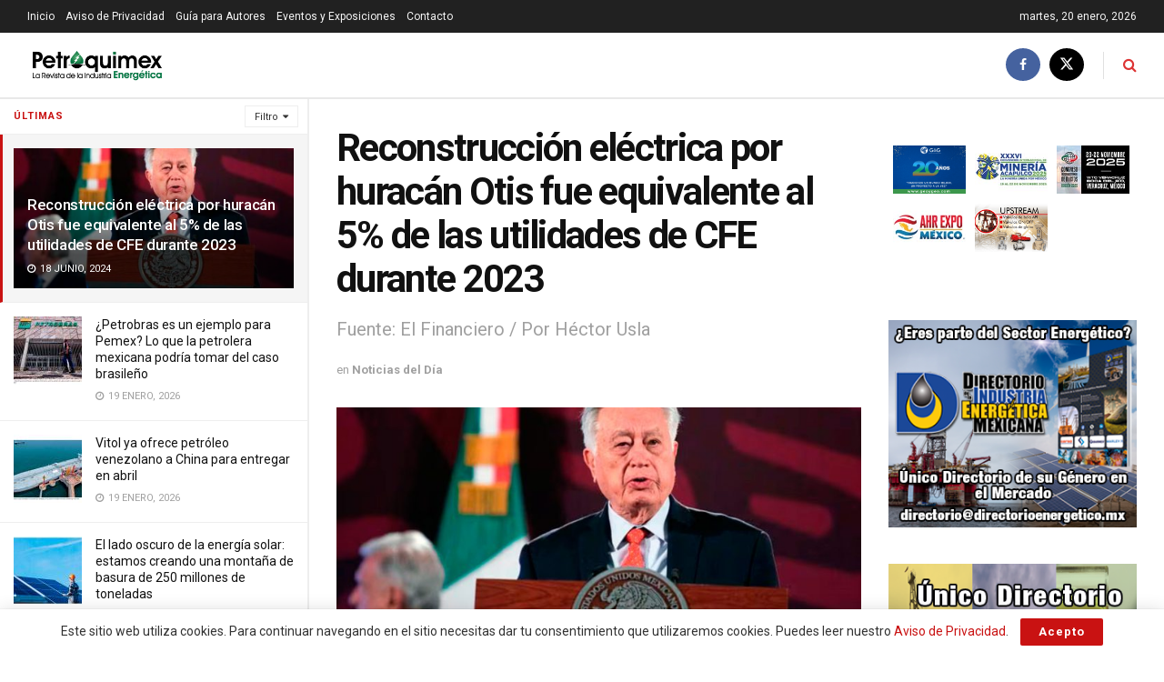

--- FILE ---
content_type: text/html; charset=UTF-8
request_url: https://petroquimex.com/reconstruccion-electrica-por-huracan-otis-fue-equivalente-al-5-de-las-utilidades-de-cfe-durante-2023/
body_size: 134460
content:
<!doctype html>
<!--[if lt IE 7]> <html class="no-js lt-ie9 lt-ie8 lt-ie7" lang="es"> <![endif]-->
<!--[if IE 7]>    <html class="no-js lt-ie9 lt-ie8" lang="es"> <![endif]-->
<!--[if IE 8]>    <html class="no-js lt-ie9" lang="es"> <![endif]-->
<!--[if IE 9]>    <html class="no-js lt-ie10" lang="es"> <![endif]-->
<!--[if gt IE 8]><!--> <html class="no-js" lang="es"> <!--<![endif]-->
<head>
    <meta http-equiv="Content-Type" content="text/html; charset=UTF-8" />
    <meta name='viewport' content='width=device-width, initial-scale=1, user-scalable=yes' />
    <link rel="profile" href="http://gmpg.org/xfn/11" />
    <link rel="pingback" href="https://petroquimex.com/xmlrpc.php" />
    <title>Reconstrucción eléctrica por huracán Otis fue equivalente al 5% de las utilidades de CFE durante 2023 &#8211; Petroquimex</title>
<meta name='robots' content='max-image-preview:large' />
<meta property="og:type" content="article">
<meta property="og:title" content="Reconstrucción eléctrica por huracán Otis fue equivalente al 5% de las utilidades de CFE durante 2023">
<meta property="og:site_name" content="Petroquimex">
<meta property="og:description" content="El mayor gasto se enfocó en reconstruir los daños a la infraestructura eléctrica de la región afectada, el costo ascendió">
<meta property="og:url" content="https://petroquimex.com/reconstruccion-electrica-por-huracan-otis-fue-equivalente-al-5-de-las-utilidades-de-cfe-durante-2023/">
<meta property="og:locale" content="es_ES">
<meta property="og:image" content="https://petroquimex.com/wp-content/uploads/2024/06/Reconstru.jpg">
<meta property="og:image:height" content="580">
<meta property="og:image:width" content="870">
<meta property="article:published_time" content="2024-06-18T09:54:42-06:00">
<meta property="article:modified_time" content="2024-06-18T09:54:42-06:00">
<meta property="article:section" content="Noticias del Día">
<meta name="twitter:card" content="summary_large_image">
<meta name="twitter:title" content="Reconstrucción eléctrica por huracán Otis fue equivalente al 5% de las utilidades de CFE durante 2023">
<meta name="twitter:description" content="El mayor gasto se enfocó en reconstruir los daños a la infraestructura eléctrica de la región afectada, el costo ascendió">
<meta name="twitter:url" content="https://petroquimex.com/reconstruccion-electrica-por-huracan-otis-fue-equivalente-al-5-de-las-utilidades-de-cfe-durante-2023/">
<meta name="twitter:site" content="">
<meta name="twitter:image" content="https://petroquimex.com/wp-content/uploads/2024/06/Reconstru.jpg">
<meta name="twitter:image:width" content="870">
<meta name="twitter:image:height" content="580">
			<script type="text/javascript">
			  var jnews_ajax_url = '/?ajax-request=jnews'
			</script>
			<script type="text/javascript">;window.jnews=window.jnews||{},window.jnews.library=window.jnews.library||{},window.jnews.library=function(){"use strict";var e=this;e.win=window,e.doc=document,e.noop=function(){},e.globalBody=e.doc.getElementsByTagName("body")[0],e.globalBody=e.globalBody?e.globalBody:e.doc,e.win.jnewsDataStorage=e.win.jnewsDataStorage||{_storage:new WeakMap,put:function(e,t,n){this._storage.has(e)||this._storage.set(e,new Map),this._storage.get(e).set(t,n)},get:function(e,t){return this._storage.get(e).get(t)},has:function(e,t){return this._storage.has(e)&&this._storage.get(e).has(t)},remove:function(e,t){var n=this._storage.get(e).delete(t);return 0===!this._storage.get(e).size&&this._storage.delete(e),n}},e.windowWidth=function(){return e.win.innerWidth||e.docEl.clientWidth||e.globalBody.clientWidth},e.windowHeight=function(){return e.win.innerHeight||e.docEl.clientHeight||e.globalBody.clientHeight},e.requestAnimationFrame=e.win.requestAnimationFrame||e.win.webkitRequestAnimationFrame||e.win.mozRequestAnimationFrame||e.win.msRequestAnimationFrame||window.oRequestAnimationFrame||function(e){return setTimeout(e,1e3/60)},e.cancelAnimationFrame=e.win.cancelAnimationFrame||e.win.webkitCancelAnimationFrame||e.win.webkitCancelRequestAnimationFrame||e.win.mozCancelAnimationFrame||e.win.msCancelRequestAnimationFrame||e.win.oCancelRequestAnimationFrame||function(e){clearTimeout(e)},e.classListSupport="classList"in document.createElement("_"),e.hasClass=e.classListSupport?function(e,t){return e.classList.contains(t)}:function(e,t){return e.className.indexOf(t)>=0},e.addClass=e.classListSupport?function(t,n){e.hasClass(t,n)||t.classList.add(n)}:function(t,n){e.hasClass(t,n)||(t.className+=" "+n)},e.removeClass=e.classListSupport?function(t,n){e.hasClass(t,n)&&t.classList.remove(n)}:function(t,n){e.hasClass(t,n)&&(t.className=t.className.replace(n,""))},e.objKeys=function(e){var t=[];for(var n in e)Object.prototype.hasOwnProperty.call(e,n)&&t.push(n);return t},e.isObjectSame=function(e,t){var n=!0;return JSON.stringify(e)!==JSON.stringify(t)&&(n=!1),n},e.extend=function(){for(var e,t,n,o=arguments[0]||{},i=1,a=arguments.length;i<a;i++)if(null!==(e=arguments[i]))for(t in e)o!==(n=e[t])&&void 0!==n&&(o[t]=n);return o},e.dataStorage=e.win.jnewsDataStorage,e.isVisible=function(e){return 0!==e.offsetWidth&&0!==e.offsetHeight||e.getBoundingClientRect().length},e.getHeight=function(e){return e.offsetHeight||e.clientHeight||e.getBoundingClientRect().height},e.getWidth=function(e){return e.offsetWidth||e.clientWidth||e.getBoundingClientRect().width},e.supportsPassive=!1;try{var t=Object.defineProperty({},"passive",{get:function(){e.supportsPassive=!0}});"createEvent"in e.doc?e.win.addEventListener("test",null,t):"fireEvent"in e.doc&&e.win.attachEvent("test",null)}catch(e){}e.passiveOption=!!e.supportsPassive&&{passive:!0},e.setStorage=function(e,t){e="jnews-"+e;var n={expired:Math.floor(((new Date).getTime()+432e5)/1e3)};t=Object.assign(n,t);localStorage.setItem(e,JSON.stringify(t))},e.getStorage=function(e){e="jnews-"+e;var t=localStorage.getItem(e);return null!==t&&0<t.length?JSON.parse(localStorage.getItem(e)):{}},e.expiredStorage=function(){var t,n="jnews-";for(var o in localStorage)o.indexOf(n)>-1&&"undefined"!==(t=e.getStorage(o.replace(n,""))).expired&&t.expired<Math.floor((new Date).getTime()/1e3)&&localStorage.removeItem(o)},e.addEvents=function(t,n,o){for(var i in n){var a=["touchstart","touchmove"].indexOf(i)>=0&&!o&&e.passiveOption;"createEvent"in e.doc?t.addEventListener(i,n[i],a):"fireEvent"in e.doc&&t.attachEvent("on"+i,n[i])}},e.removeEvents=function(t,n){for(var o in n)"createEvent"in e.doc?t.removeEventListener(o,n[o]):"fireEvent"in e.doc&&t.detachEvent("on"+o,n[o])},e.triggerEvents=function(t,n,o){var i;o=o||{detail:null};return"createEvent"in e.doc?(!(i=e.doc.createEvent("CustomEvent")||new CustomEvent(n)).initCustomEvent||i.initCustomEvent(n,!0,!1,o),void t.dispatchEvent(i)):"fireEvent"in e.doc?((i=e.doc.createEventObject()).eventType=n,void t.fireEvent("on"+i.eventType,i)):void 0},e.getParents=function(t,n){void 0===n&&(n=e.doc);for(var o=[],i=t.parentNode,a=!1;!a;)if(i){var r=i;r.querySelectorAll(n).length?a=!0:(o.push(r),i=r.parentNode)}else o=[],a=!0;return o},e.forEach=function(e,t,n){for(var o=0,i=e.length;o<i;o++)t.call(n,e[o],o)},e.getText=function(e){return e.innerText||e.textContent},e.setText=function(e,t){var n="object"==typeof t?t.innerText||t.textContent:t;e.innerText&&(e.innerText=n),e.textContent&&(e.textContent=n)},e.httpBuildQuery=function(t){return e.objKeys(t).reduce(function t(n){var o=arguments.length>1&&void 0!==arguments[1]?arguments[1]:null;return function(i,a){var r=n[a];a=encodeURIComponent(a);var s=o?"".concat(o,"[").concat(a,"]"):a;return null==r||"function"==typeof r?(i.push("".concat(s,"=")),i):["number","boolean","string"].includes(typeof r)?(i.push("".concat(s,"=").concat(encodeURIComponent(r))),i):(i.push(e.objKeys(r).reduce(t(r,s),[]).join("&")),i)}}(t),[]).join("&")},e.get=function(t,n,o,i){return o="function"==typeof o?o:e.noop,e.ajax("GET",t,n,o,i)},e.post=function(t,n,o,i){return o="function"==typeof o?o:e.noop,e.ajax("POST",t,n,o,i)},e.ajax=function(t,n,o,i,a){var r=new XMLHttpRequest,s=n,c=e.httpBuildQuery(o);if(t=-1!=["GET","POST"].indexOf(t)?t:"GET",r.open(t,s+("GET"==t?"?"+c:""),!0),"POST"==t&&r.setRequestHeader("Content-type","application/x-www-form-urlencoded"),r.setRequestHeader("X-Requested-With","XMLHttpRequest"),r.onreadystatechange=function(){4===r.readyState&&200<=r.status&&300>r.status&&"function"==typeof i&&i.call(void 0,r.response)},void 0!==a&&!a){return{xhr:r,send:function(){r.send("POST"==t?c:null)}}}return r.send("POST"==t?c:null),{xhr:r}},e.scrollTo=function(t,n,o){function i(e,t,n){this.start=this.position(),this.change=e-this.start,this.currentTime=0,this.increment=20,this.duration=void 0===n?500:n,this.callback=t,this.finish=!1,this.animateScroll()}return Math.easeInOutQuad=function(e,t,n,o){return(e/=o/2)<1?n/2*e*e+t:-n/2*(--e*(e-2)-1)+t},i.prototype.stop=function(){this.finish=!0},i.prototype.move=function(t){e.doc.documentElement.scrollTop=t,e.globalBody.parentNode.scrollTop=t,e.globalBody.scrollTop=t},i.prototype.position=function(){return e.doc.documentElement.scrollTop||e.globalBody.parentNode.scrollTop||e.globalBody.scrollTop},i.prototype.animateScroll=function(){this.currentTime+=this.increment;var t=Math.easeInOutQuad(this.currentTime,this.start,this.change,this.duration);this.move(t),this.currentTime<this.duration&&!this.finish?e.requestAnimationFrame.call(e.win,this.animateScroll.bind(this)):this.callback&&"function"==typeof this.callback&&this.callback()},new i(t,n,o)},e.unwrap=function(t){var n,o=t;e.forEach(t,(function(e,t){n?n+=e:n=e})),o.replaceWith(n)},e.performance={start:function(e){performance.mark(e+"Start")},stop:function(e){performance.mark(e+"End"),performance.measure(e,e+"Start",e+"End")}},e.fps=function(){var t=0,n=0,o=0;!function(){var i=t=0,a=0,r=0,s=document.getElementById("fpsTable"),c=function(t){void 0===document.getElementsByTagName("body")[0]?e.requestAnimationFrame.call(e.win,(function(){c(t)})):document.getElementsByTagName("body")[0].appendChild(t)};null===s&&((s=document.createElement("div")).style.position="fixed",s.style.top="120px",s.style.left="10px",s.style.width="100px",s.style.height="20px",s.style.border="1px solid black",s.style.fontSize="11px",s.style.zIndex="100000",s.style.backgroundColor="white",s.id="fpsTable",c(s));var l=function(){o++,n=Date.now(),(a=(o/(r=(n-t)/1e3)).toPrecision(2))!=i&&(i=a,s.innerHTML=i+"fps"),1<r&&(t=n,o=0),e.requestAnimationFrame.call(e.win,l)};l()}()},e.instr=function(e,t){for(var n=0;n<t.length;n++)if(-1!==e.toLowerCase().indexOf(t[n].toLowerCase()))return!0},e.winLoad=function(t,n){function o(o){if("complete"===e.doc.readyState||"interactive"===e.doc.readyState)return!o||n?setTimeout(t,n||1):t(o),1}o()||e.addEvents(e.win,{load:o})},e.docReady=function(t,n){function o(o){if("complete"===e.doc.readyState||"interactive"===e.doc.readyState)return!o||n?setTimeout(t,n||1):t(o),1}o()||e.addEvents(e.doc,{DOMContentLoaded:o})},e.fireOnce=function(){e.docReady((function(){e.assets=e.assets||[],e.assets.length&&(e.boot(),e.load_assets())}),50)},e.boot=function(){e.length&&e.doc.querySelectorAll("style[media]").forEach((function(e){"not all"==e.getAttribute("media")&&e.removeAttribute("media")}))},e.create_js=function(t,n){var o=e.doc.createElement("script");switch(o.setAttribute("src",t),n){case"defer":o.setAttribute("defer",!0);break;case"async":o.setAttribute("async",!0);break;case"deferasync":o.setAttribute("defer",!0),o.setAttribute("async",!0)}e.globalBody.appendChild(o)},e.load_assets=function(){"object"==typeof e.assets&&e.forEach(e.assets.slice(0),(function(t,n){var o="";t.defer&&(o+="defer"),t.async&&(o+="async"),e.create_js(t.url,o);var i=e.assets.indexOf(t);i>-1&&e.assets.splice(i,1)})),e.assets=jnewsoption.au_scripts=window.jnewsads=[]},e.setCookie=function(e,t,n){var o="";if(n){var i=new Date;i.setTime(i.getTime()+24*n*60*60*1e3),o="; expires="+i.toUTCString()}document.cookie=e+"="+(t||"")+o+"; path=/"},e.getCookie=function(e){for(var t=e+"=",n=document.cookie.split(";"),o=0;o<n.length;o++){for(var i=n[o];" "==i.charAt(0);)i=i.substring(1,i.length);if(0==i.indexOf(t))return i.substring(t.length,i.length)}return null},e.eraseCookie=function(e){document.cookie=e+"=; Path=/; Expires=Thu, 01 Jan 1970 00:00:01 GMT;"},e.docReady((function(){e.globalBody=e.globalBody==e.doc?e.doc.getElementsByTagName("body")[0]:e.globalBody,e.globalBody=e.globalBody?e.globalBody:e.doc})),e.winLoad((function(){e.winLoad((function(){var t=!1;if(void 0!==window.jnewsadmin)if(void 0!==window.file_version_checker){var n=e.objKeys(window.file_version_checker);n.length?n.forEach((function(e){t||"10.0.4"===window.file_version_checker[e]||(t=!0)})):t=!0}else t=!0;t&&(window.jnewsHelper.getMessage(),window.jnewsHelper.getNotice())}),2500)}))},window.jnews.library=new window.jnews.library;</script><link rel='dns-prefetch' href='//www.googletagmanager.com' />
<link rel='dns-prefetch' href='//fonts.googleapis.com' />
<link rel='preconnect' href='https://fonts.gstatic.com' />
<link rel="alternate" type="application/rss+xml" title="Petroquimex &raquo; Feed" href="https://petroquimex.com/feed/" />
<link rel="alternate" type="application/rss+xml" title="Petroquimex &raquo; Feed de los comentarios" href="https://petroquimex.com/comments/feed/" />
<link rel="alternate" type="application/rss+xml" title="Petroquimex &raquo; Comentario Reconstrucción eléctrica por huracán Otis fue equivalente al 5% de las utilidades de CFE durante 2023 del feed" href="https://petroquimex.com/reconstruccion-electrica-por-huracan-otis-fue-equivalente-al-5-de-las-utilidades-de-cfe-durante-2023/feed/" />
<link rel="alternate" title="oEmbed (JSON)" type="application/json+oembed" href="https://petroquimex.com/wp-json/oembed/1.0/embed?url=https%3A%2F%2Fpetroquimex.com%2Freconstruccion-electrica-por-huracan-otis-fue-equivalente-al-5-de-las-utilidades-de-cfe-durante-2023%2F" />
<link rel="alternate" title="oEmbed (XML)" type="text/xml+oembed" href="https://petroquimex.com/wp-json/oembed/1.0/embed?url=https%3A%2F%2Fpetroquimex.com%2Freconstruccion-electrica-por-huracan-otis-fue-equivalente-al-5-de-las-utilidades-de-cfe-durante-2023%2F&#038;format=xml" />
<style id='wp-img-auto-sizes-contain-inline-css' type='text/css'>
img:is([sizes=auto i],[sizes^="auto," i]){contain-intrinsic-size:3000px 1500px}
/*# sourceURL=wp-img-auto-sizes-contain-inline-css */
</style>
<style id='wp-emoji-styles-inline-css' type='text/css'>

	img.wp-smiley, img.emoji {
		display: inline !important;
		border: none !important;
		box-shadow: none !important;
		height: 1em !important;
		width: 1em !important;
		margin: 0 0.07em !important;
		vertical-align: -0.1em !important;
		background: none !important;
		padding: 0 !important;
	}
/*# sourceURL=wp-emoji-styles-inline-css */
</style>
<style id='wp-block-library-inline-css' type='text/css'>
:root{--wp-block-synced-color:#7a00df;--wp-block-synced-color--rgb:122,0,223;--wp-bound-block-color:var(--wp-block-synced-color);--wp-editor-canvas-background:#ddd;--wp-admin-theme-color:#007cba;--wp-admin-theme-color--rgb:0,124,186;--wp-admin-theme-color-darker-10:#006ba1;--wp-admin-theme-color-darker-10--rgb:0,107,160.5;--wp-admin-theme-color-darker-20:#005a87;--wp-admin-theme-color-darker-20--rgb:0,90,135;--wp-admin-border-width-focus:2px}@media (min-resolution:192dpi){:root{--wp-admin-border-width-focus:1.5px}}.wp-element-button{cursor:pointer}:root .has-very-light-gray-background-color{background-color:#eee}:root .has-very-dark-gray-background-color{background-color:#313131}:root .has-very-light-gray-color{color:#eee}:root .has-very-dark-gray-color{color:#313131}:root .has-vivid-green-cyan-to-vivid-cyan-blue-gradient-background{background:linear-gradient(135deg,#00d084,#0693e3)}:root .has-purple-crush-gradient-background{background:linear-gradient(135deg,#34e2e4,#4721fb 50%,#ab1dfe)}:root .has-hazy-dawn-gradient-background{background:linear-gradient(135deg,#faaca8,#dad0ec)}:root .has-subdued-olive-gradient-background{background:linear-gradient(135deg,#fafae1,#67a671)}:root .has-atomic-cream-gradient-background{background:linear-gradient(135deg,#fdd79a,#004a59)}:root .has-nightshade-gradient-background{background:linear-gradient(135deg,#330968,#31cdcf)}:root .has-midnight-gradient-background{background:linear-gradient(135deg,#020381,#2874fc)}:root{--wp--preset--font-size--normal:16px;--wp--preset--font-size--huge:42px}.has-regular-font-size{font-size:1em}.has-larger-font-size{font-size:2.625em}.has-normal-font-size{font-size:var(--wp--preset--font-size--normal)}.has-huge-font-size{font-size:var(--wp--preset--font-size--huge)}.has-text-align-center{text-align:center}.has-text-align-left{text-align:left}.has-text-align-right{text-align:right}.has-fit-text{white-space:nowrap!important}#end-resizable-editor-section{display:none}.aligncenter{clear:both}.items-justified-left{justify-content:flex-start}.items-justified-center{justify-content:center}.items-justified-right{justify-content:flex-end}.items-justified-space-between{justify-content:space-between}.screen-reader-text{border:0;clip-path:inset(50%);height:1px;margin:-1px;overflow:hidden;padding:0;position:absolute;width:1px;word-wrap:normal!important}.screen-reader-text:focus{background-color:#ddd;clip-path:none;color:#444;display:block;font-size:1em;height:auto;left:5px;line-height:normal;padding:15px 23px 14px;text-decoration:none;top:5px;width:auto;z-index:100000}html :where(.has-border-color){border-style:solid}html :where([style*=border-top-color]){border-top-style:solid}html :where([style*=border-right-color]){border-right-style:solid}html :where([style*=border-bottom-color]){border-bottom-style:solid}html :where([style*=border-left-color]){border-left-style:solid}html :where([style*=border-width]){border-style:solid}html :where([style*=border-top-width]){border-top-style:solid}html :where([style*=border-right-width]){border-right-style:solid}html :where([style*=border-bottom-width]){border-bottom-style:solid}html :where([style*=border-left-width]){border-left-style:solid}html :where(img[class*=wp-image-]){height:auto;max-width:100%}:where(figure){margin:0 0 1em}html :where(.is-position-sticky){--wp-admin--admin-bar--position-offset:var(--wp-admin--admin-bar--height,0px)}@media screen and (max-width:600px){html :where(.is-position-sticky){--wp-admin--admin-bar--position-offset:0px}}

/*# sourceURL=wp-block-library-inline-css */
</style><style id='global-styles-inline-css' type='text/css'>
:root{--wp--preset--aspect-ratio--square: 1;--wp--preset--aspect-ratio--4-3: 4/3;--wp--preset--aspect-ratio--3-4: 3/4;--wp--preset--aspect-ratio--3-2: 3/2;--wp--preset--aspect-ratio--2-3: 2/3;--wp--preset--aspect-ratio--16-9: 16/9;--wp--preset--aspect-ratio--9-16: 9/16;--wp--preset--color--black: #000000;--wp--preset--color--cyan-bluish-gray: #abb8c3;--wp--preset--color--white: #ffffff;--wp--preset--color--pale-pink: #f78da7;--wp--preset--color--vivid-red: #cf2e2e;--wp--preset--color--luminous-vivid-orange: #ff6900;--wp--preset--color--luminous-vivid-amber: #fcb900;--wp--preset--color--light-green-cyan: #7bdcb5;--wp--preset--color--vivid-green-cyan: #00d084;--wp--preset--color--pale-cyan-blue: #8ed1fc;--wp--preset--color--vivid-cyan-blue: #0693e3;--wp--preset--color--vivid-purple: #9b51e0;--wp--preset--gradient--vivid-cyan-blue-to-vivid-purple: linear-gradient(135deg,rgb(6,147,227) 0%,rgb(155,81,224) 100%);--wp--preset--gradient--light-green-cyan-to-vivid-green-cyan: linear-gradient(135deg,rgb(122,220,180) 0%,rgb(0,208,130) 100%);--wp--preset--gradient--luminous-vivid-amber-to-luminous-vivid-orange: linear-gradient(135deg,rgb(252,185,0) 0%,rgb(255,105,0) 100%);--wp--preset--gradient--luminous-vivid-orange-to-vivid-red: linear-gradient(135deg,rgb(255,105,0) 0%,rgb(207,46,46) 100%);--wp--preset--gradient--very-light-gray-to-cyan-bluish-gray: linear-gradient(135deg,rgb(238,238,238) 0%,rgb(169,184,195) 100%);--wp--preset--gradient--cool-to-warm-spectrum: linear-gradient(135deg,rgb(74,234,220) 0%,rgb(151,120,209) 20%,rgb(207,42,186) 40%,rgb(238,44,130) 60%,rgb(251,105,98) 80%,rgb(254,248,76) 100%);--wp--preset--gradient--blush-light-purple: linear-gradient(135deg,rgb(255,206,236) 0%,rgb(152,150,240) 100%);--wp--preset--gradient--blush-bordeaux: linear-gradient(135deg,rgb(254,205,165) 0%,rgb(254,45,45) 50%,rgb(107,0,62) 100%);--wp--preset--gradient--luminous-dusk: linear-gradient(135deg,rgb(255,203,112) 0%,rgb(199,81,192) 50%,rgb(65,88,208) 100%);--wp--preset--gradient--pale-ocean: linear-gradient(135deg,rgb(255,245,203) 0%,rgb(182,227,212) 50%,rgb(51,167,181) 100%);--wp--preset--gradient--electric-grass: linear-gradient(135deg,rgb(202,248,128) 0%,rgb(113,206,126) 100%);--wp--preset--gradient--midnight: linear-gradient(135deg,rgb(2,3,129) 0%,rgb(40,116,252) 100%);--wp--preset--font-size--small: 13px;--wp--preset--font-size--medium: 20px;--wp--preset--font-size--large: 36px;--wp--preset--font-size--x-large: 42px;--wp--preset--spacing--20: 0.44rem;--wp--preset--spacing--30: 0.67rem;--wp--preset--spacing--40: 1rem;--wp--preset--spacing--50: 1.5rem;--wp--preset--spacing--60: 2.25rem;--wp--preset--spacing--70: 3.38rem;--wp--preset--spacing--80: 5.06rem;--wp--preset--shadow--natural: 6px 6px 9px rgba(0, 0, 0, 0.2);--wp--preset--shadow--deep: 12px 12px 50px rgba(0, 0, 0, 0.4);--wp--preset--shadow--sharp: 6px 6px 0px rgba(0, 0, 0, 0.2);--wp--preset--shadow--outlined: 6px 6px 0px -3px rgb(255, 255, 255), 6px 6px rgb(0, 0, 0);--wp--preset--shadow--crisp: 6px 6px 0px rgb(0, 0, 0);}:where(.is-layout-flex){gap: 0.5em;}:where(.is-layout-grid){gap: 0.5em;}body .is-layout-flex{display: flex;}.is-layout-flex{flex-wrap: wrap;align-items: center;}.is-layout-flex > :is(*, div){margin: 0;}body .is-layout-grid{display: grid;}.is-layout-grid > :is(*, div){margin: 0;}:where(.wp-block-columns.is-layout-flex){gap: 2em;}:where(.wp-block-columns.is-layout-grid){gap: 2em;}:where(.wp-block-post-template.is-layout-flex){gap: 1.25em;}:where(.wp-block-post-template.is-layout-grid){gap: 1.25em;}.has-black-color{color: var(--wp--preset--color--black) !important;}.has-cyan-bluish-gray-color{color: var(--wp--preset--color--cyan-bluish-gray) !important;}.has-white-color{color: var(--wp--preset--color--white) !important;}.has-pale-pink-color{color: var(--wp--preset--color--pale-pink) !important;}.has-vivid-red-color{color: var(--wp--preset--color--vivid-red) !important;}.has-luminous-vivid-orange-color{color: var(--wp--preset--color--luminous-vivid-orange) !important;}.has-luminous-vivid-amber-color{color: var(--wp--preset--color--luminous-vivid-amber) !important;}.has-light-green-cyan-color{color: var(--wp--preset--color--light-green-cyan) !important;}.has-vivid-green-cyan-color{color: var(--wp--preset--color--vivid-green-cyan) !important;}.has-pale-cyan-blue-color{color: var(--wp--preset--color--pale-cyan-blue) !important;}.has-vivid-cyan-blue-color{color: var(--wp--preset--color--vivid-cyan-blue) !important;}.has-vivid-purple-color{color: var(--wp--preset--color--vivid-purple) !important;}.has-black-background-color{background-color: var(--wp--preset--color--black) !important;}.has-cyan-bluish-gray-background-color{background-color: var(--wp--preset--color--cyan-bluish-gray) !important;}.has-white-background-color{background-color: var(--wp--preset--color--white) !important;}.has-pale-pink-background-color{background-color: var(--wp--preset--color--pale-pink) !important;}.has-vivid-red-background-color{background-color: var(--wp--preset--color--vivid-red) !important;}.has-luminous-vivid-orange-background-color{background-color: var(--wp--preset--color--luminous-vivid-orange) !important;}.has-luminous-vivid-amber-background-color{background-color: var(--wp--preset--color--luminous-vivid-amber) !important;}.has-light-green-cyan-background-color{background-color: var(--wp--preset--color--light-green-cyan) !important;}.has-vivid-green-cyan-background-color{background-color: var(--wp--preset--color--vivid-green-cyan) !important;}.has-pale-cyan-blue-background-color{background-color: var(--wp--preset--color--pale-cyan-blue) !important;}.has-vivid-cyan-blue-background-color{background-color: var(--wp--preset--color--vivid-cyan-blue) !important;}.has-vivid-purple-background-color{background-color: var(--wp--preset--color--vivid-purple) !important;}.has-black-border-color{border-color: var(--wp--preset--color--black) !important;}.has-cyan-bluish-gray-border-color{border-color: var(--wp--preset--color--cyan-bluish-gray) !important;}.has-white-border-color{border-color: var(--wp--preset--color--white) !important;}.has-pale-pink-border-color{border-color: var(--wp--preset--color--pale-pink) !important;}.has-vivid-red-border-color{border-color: var(--wp--preset--color--vivid-red) !important;}.has-luminous-vivid-orange-border-color{border-color: var(--wp--preset--color--luminous-vivid-orange) !important;}.has-luminous-vivid-amber-border-color{border-color: var(--wp--preset--color--luminous-vivid-amber) !important;}.has-light-green-cyan-border-color{border-color: var(--wp--preset--color--light-green-cyan) !important;}.has-vivid-green-cyan-border-color{border-color: var(--wp--preset--color--vivid-green-cyan) !important;}.has-pale-cyan-blue-border-color{border-color: var(--wp--preset--color--pale-cyan-blue) !important;}.has-vivid-cyan-blue-border-color{border-color: var(--wp--preset--color--vivid-cyan-blue) !important;}.has-vivid-purple-border-color{border-color: var(--wp--preset--color--vivid-purple) !important;}.has-vivid-cyan-blue-to-vivid-purple-gradient-background{background: var(--wp--preset--gradient--vivid-cyan-blue-to-vivid-purple) !important;}.has-light-green-cyan-to-vivid-green-cyan-gradient-background{background: var(--wp--preset--gradient--light-green-cyan-to-vivid-green-cyan) !important;}.has-luminous-vivid-amber-to-luminous-vivid-orange-gradient-background{background: var(--wp--preset--gradient--luminous-vivid-amber-to-luminous-vivid-orange) !important;}.has-luminous-vivid-orange-to-vivid-red-gradient-background{background: var(--wp--preset--gradient--luminous-vivid-orange-to-vivid-red) !important;}.has-very-light-gray-to-cyan-bluish-gray-gradient-background{background: var(--wp--preset--gradient--very-light-gray-to-cyan-bluish-gray) !important;}.has-cool-to-warm-spectrum-gradient-background{background: var(--wp--preset--gradient--cool-to-warm-spectrum) !important;}.has-blush-light-purple-gradient-background{background: var(--wp--preset--gradient--blush-light-purple) !important;}.has-blush-bordeaux-gradient-background{background: var(--wp--preset--gradient--blush-bordeaux) !important;}.has-luminous-dusk-gradient-background{background: var(--wp--preset--gradient--luminous-dusk) !important;}.has-pale-ocean-gradient-background{background: var(--wp--preset--gradient--pale-ocean) !important;}.has-electric-grass-gradient-background{background: var(--wp--preset--gradient--electric-grass) !important;}.has-midnight-gradient-background{background: var(--wp--preset--gradient--midnight) !important;}.has-small-font-size{font-size: var(--wp--preset--font-size--small) !important;}.has-medium-font-size{font-size: var(--wp--preset--font-size--medium) !important;}.has-large-font-size{font-size: var(--wp--preset--font-size--large) !important;}.has-x-large-font-size{font-size: var(--wp--preset--font-size--x-large) !important;}
/*# sourceURL=global-styles-inline-css */
</style>

<style id='classic-theme-styles-inline-css' type='text/css'>
/*! This file is auto-generated */
.wp-block-button__link{color:#fff;background-color:#32373c;border-radius:9999px;box-shadow:none;text-decoration:none;padding:calc(.667em + 2px) calc(1.333em + 2px);font-size:1.125em}.wp-block-file__button{background:#32373c;color:#fff;text-decoration:none}
/*# sourceURL=/wp-includes/css/classic-themes.min.css */
</style>
<link rel='stylesheet' id='js_composer_front-css' href='https://petroquimex.com/wp-content/plugins/js_composer/assets/css/js_composer.min.css?ver=8.3.1' type='text/css' media='all' />
<link rel='stylesheet' id='jeg_customizer_font-css' href='//fonts.googleapis.com/css?family=Roboto%3Aregular%2C500%2C700%2C700%2C500&#038;display=swap&#038;ver=1.3.0' type='text/css' media='all' />
<link rel='stylesheet' id='font-awesome-css' href='https://petroquimex.com/wp-content/themes/jnews/assets/fonts/font-awesome/font-awesome.min.css?ver=12.0.2' type='text/css' media='all' />
<link rel='stylesheet' id='jnews-icon-css' href='https://petroquimex.com/wp-content/themes/jnews/assets/fonts/jegicon/jegicon.css?ver=12.0.2' type='text/css' media='all' />
<link rel='stylesheet' id='jscrollpane-css' href='https://petroquimex.com/wp-content/themes/jnews/assets/css/jquery.jscrollpane.css?ver=12.0.2' type='text/css' media='all' />
<link rel='stylesheet' id='oknav-css' href='https://petroquimex.com/wp-content/themes/jnews/assets/css/okayNav.css?ver=12.0.2' type='text/css' media='all' />
<link rel='stylesheet' id='magnific-popup-css' href='https://petroquimex.com/wp-content/themes/jnews/assets/css/magnific-popup.css?ver=12.0.2' type='text/css' media='all' />
<link rel='stylesheet' id='chosen-css' href='https://petroquimex.com/wp-content/themes/jnews/assets/css/chosen/chosen.css?ver=12.0.2' type='text/css' media='all' />
<link rel='stylesheet' id='photoswipe-css' href='https://petroquimex.com/wp-content/themes/jnews/assets/css/photoswipe/photoswipe.css?ver=12.0.2' type='text/css' media='all' />
<link rel='stylesheet' id='photoswipe-default-css' href='https://petroquimex.com/wp-content/themes/jnews/assets/css/photoswipe/default-skin/default-skin.css?ver=12.0.2' type='text/css' media='all' />
<link rel='stylesheet' id='jnews-main-css' href='https://petroquimex.com/wp-content/themes/jnews/assets/css/main.css?ver=12.0.2' type='text/css' media='all' />
<link rel='stylesheet' id='jnews-pages-css' href='https://petroquimex.com/wp-content/themes/jnews/assets/css/pages.css?ver=12.0.2' type='text/css' media='all' />
<link rel='stylesheet' id='jnews-sidefeed-css' href='https://petroquimex.com/wp-content/themes/jnews/assets/css/sidefeed.css?ver=12.0.2' type='text/css' media='all' />
<link rel='stylesheet' id='jnews-single-css' href='https://petroquimex.com/wp-content/themes/jnews/assets/css/single.css?ver=12.0.2' type='text/css' media='all' />
<link rel='stylesheet' id='jnews-responsive-css' href='https://petroquimex.com/wp-content/themes/jnews/assets/css/responsive.css?ver=12.0.2' type='text/css' media='all' />
<link rel='stylesheet' id='jnews-pb-temp-css' href='https://petroquimex.com/wp-content/themes/jnews/assets/css/pb-temp.css?ver=12.0.2' type='text/css' media='all' />
<link rel='stylesheet' id='jnews-js-composer-css' href='https://petroquimex.com/wp-content/themes/jnews/assets/css/js-composer-frontend.css?ver=12.0.2' type='text/css' media='all' />
<link rel='stylesheet' id='jnews-style-css' href='https://petroquimex.com/wp-content/themes/jnews/style.css?ver=12.0.2' type='text/css' media='all' />
<link rel='stylesheet' id='jnews-darkmode-css' href='https://petroquimex.com/wp-content/themes/jnews/assets/css/darkmode.css?ver=12.0.2' type='text/css' media='all' />
<script type="text/javascript" src="https://petroquimex.com/wp-includes/js/jquery/jquery.min.js?ver=3.7.1" id="jquery-core-js"></script>
<script type="text/javascript" src="https://petroquimex.com/wp-includes/js/jquery/jquery-migrate.min.js?ver=3.4.1" id="jquery-migrate-js"></script>

<!-- Fragmento de código de la etiqueta de Google (gtag.js) añadida por Site Kit -->
<!-- Fragmento de código de Google Analytics añadido por Site Kit -->
<script type="text/javascript" src="https://www.googletagmanager.com/gtag/js?id=G-NVYLV97JTH" id="google_gtagjs-js" async></script>
<script type="text/javascript" id="google_gtagjs-js-after">
/* <![CDATA[ */
window.dataLayer = window.dataLayer || [];function gtag(){dataLayer.push(arguments);}
gtag("set","linker",{"domains":["petroquimex.com"]});
gtag("js", new Date());
gtag("set", "developer_id.dZTNiMT", true);
gtag("config", "G-NVYLV97JTH");
//# sourceURL=google_gtagjs-js-after
/* ]]> */
</script>
<script></script><link rel="https://api.w.org/" href="https://petroquimex.com/wp-json/" /><link rel="alternate" title="JSON" type="application/json" href="https://petroquimex.com/wp-json/wp/v2/posts/33333" /><link rel="EditURI" type="application/rsd+xml" title="RSD" href="https://petroquimex.com/xmlrpc.php?rsd" />
<meta name="generator" content="WordPress 6.9" />
<link rel="canonical" href="https://petroquimex.com/reconstruccion-electrica-por-huracan-otis-fue-equivalente-al-5-de-las-utilidades-de-cfe-durante-2023/" />
<link rel='shortlink' href='https://petroquimex.com/?p=33333' />
<style>
		#category-posts-2-internal ul {padding: 0;}
#category-posts-2-internal .cat-post-item img {max-width: initial; max-height: initial; margin: initial;}
#category-posts-2-internal .cat-post-author {margin-bottom: 0;}
#category-posts-2-internal .cat-post-thumbnail {margin: 5px 10px 5px 0;}
#category-posts-2-internal .cat-post-item:before {content: ""; clear: both;}
#category-posts-2-internal .cat-post-excerpt-more {display: inline-block;}
#category-posts-2-internal .cat-post-item {list-style: none; margin: 3px 0 10px; padding: 3px 0;}
#category-posts-2-internal .cat-post-current .cat-post-title {font-weight: bold; text-transform: uppercase;}
#category-posts-2-internal [class*=cat-post-tax] {font-size: 0.85em;}
#category-posts-2-internal [class*=cat-post-tax] * {display:inline-block;}
#category-posts-2-internal .cat-post-item:after {content: ""; display: table;	clear: both;}
#category-posts-2-internal .cat-post-item .cat-post-title {overflow: hidden;text-overflow: ellipsis;white-space: initial;display: -webkit-box;-webkit-line-clamp: 3;-webkit-box-orient: vertical;padding-bottom: 0 !important;}
#category-posts-2-internal .cpwp-wrap-text p {display: inline;}
#category-posts-2-internal .cat-post-item .cpwp-wrap-text {overflow: hidden;text-overflow: ellipsis;white-space: initial;display: -webkit-box;-webkit-line-clamp: 6;-webkit-box-orient: vertical;padding-bottom: 0 !important;}
#category-posts-2-internal p.cpwp-excerpt-text {min-width: 120px;}
#category-posts-2-internal .cat-post-item:after {content: ""; display: table;	clear: both;}
#category-posts-2-internal .cat-post-thumbnail {display:block; float:left; margin:5px 10px 5px 0;}
#category-posts-2-internal .cat-post-crop {overflow:hidden;display:block;}
#category-posts-2-internal p {margin:5px 0 0 0}
#category-posts-2-internal li > div {margin:5px 0 0 0; clear:both;}
#category-posts-2-internal .dashicons {vertical-align:middle;}
#category-posts-2-internal .cat-post-thumbnail .cat-post-crop img {height: 150px;}
#category-posts-2-internal .cat-post-thumbnail .cat-post-crop img {width: 150px;}
#category-posts-2-internal .cat-post-thumbnail .cat-post-crop img {object-fit: cover; max-width: 100%; display: block;}
#category-posts-2-internal .cat-post-thumbnail .cat-post-crop-not-supported img {width: 100%;}
#category-posts-2-internal .cat-post-thumbnail {max-width:100%;}
#category-posts-2-internal .cat-post-item img {margin: initial;}
</style>
		<meta name="generator" content="Site Kit by Google 1.163.0" /><script type="text/javascript">
/*
  Turn Visual Composer Image Carousel into Visual Composer Infinite Image Carousel
  Include before the </head> tag on yout theme's header.php 
  Read the detailed step-by-step at https://humbertosilva.com/visual-composer-infinite-image-carousel/
*/

    // auxiliary code to create triggers for the add and remove class for later use
    (function($){
    $.each(["addClass","removeClass"],function(i,methodname){
        var oldmethod = $.fn[methodname];
        $.fn[methodname] = function(){
              oldmethod.apply( this, arguments );
              this.trigger(methodname+"change");
              return this;
        }
    });
    })(jQuery);
  
    // main function for the infinite loop
    function vc_custominfiniteloop_init(vc_cil_element_id){

      var vc_element = '#' + vc_cil_element_id; // because we're using this more than once let's create a variable for it
      window.maxItens = jQuery(vc_element).data('per-view'); // max visible items defined
      window.addedItens = 0; // auxiliary counter for added itens to the end 
             
      // go to slides and duplicate them to the end to fill space
      jQuery(vc_element).find('.vc_carousel-slideline-inner').find('.vc_item').each(function(){
        // we only need to duplicate the first visible images
        if (window.addedItens < window.maxItens) {
          if (window.addedItens == 0 ) {
            // the fisrt added slide will need a trigger so we know it ended and make it "restart" without animation
            jQuery(this).clone().addClass('vc_custominfiniteloop_restart').removeClass('vc_active').appendTo(jQuery(this).parent());            
          } else {
            jQuery(this).clone().removeClass('vc_active').appendTo(jQuery(this).parent());         
          }
          window.addedItens++;
        }
      });

      // add the trigger so we know when to "restart" the animation without the user knowing about it
      jQuery('.vc_custominfiniteloop_restart').bind('addClasschange', null, function(){
        
        // navigate to the carousel element , I know, its ugly ...
        var vc_carousel = jQuery(this).parent().parent().parent().parent();

        // first we temporarily change the animation speed to zero
        jQuery(vc_carousel).data('vc.carousel').transition_speed = 0;

        // make the slider go to the first slide without animation and because the fist set of images shown
        // are the same that are being shown now the slider is now "restarted" without that being visible 
        jQuery(vc_carousel).data('vc.carousel').to(0);

        // allow the carousel to go to the first image and restore the original speed 
        setTimeout("vc_cil_restore_transition_speed('"+jQuery(vc_carousel).prop('id')+"')",100);
      });

    }

    // restore original speed setting of vc_carousel
    function vc_cil_restore_transition_speed(element_id){
    // after inspecting the original source code the value of 600 is defined there so we put back the original here
    jQuery('#' + element_id).data('vc.carousel').transition_speed = 600; 
    }

    // init     
    jQuery(document).ready(function(){    
      // find all vc_carousel with the defined class and turn them into infine loop
      jQuery('.vc_custominfiniteloop').find('div[data-ride="vc_carousel"]').each(function(){
        // allow time for the slider to be built on the page
        // because the slider is "long" we can wait a bit before adding images and events needed  
        var vc_cil_element = jQuery(this).prop("id");
        setTimeout("vc_custominfiniteloop_init('"+vc_cil_element+"')",2000);      
      });    
    });
	
	jQuery('.adlink .ads_image .jeg_ad_sidecontent').click( function () {
ga('send', 'event', 'banner_IMP', 'click_contacto', 'Click en banner IMP');
});

	jQuery('.vc_custom_1665411109417').click( function () {
ga('send', 'event', 'banner_IMP_2', 'click_contacto', 'Click en banner IMP 2');
});
	
	jQuery('.vc_single_image-wrapper').click( function () {
ga('send', 'event', 'banner_IMP_2', 'click_contacto', 'Click en banner IMP 2');
});

</script>
<meta name="generator" content="Powered by WPBakery Page Builder - drag and drop page builder for WordPress."/>

<!-- Fragmento de código de Google Tag Manager añadido por Site Kit -->
<script type="text/javascript">
/* <![CDATA[ */

			( function( w, d, s, l, i ) {
				w[l] = w[l] || [];
				w[l].push( {'gtm.start': new Date().getTime(), event: 'gtm.js'} );
				var f = d.getElementsByTagName( s )[0],
					j = d.createElement( s ), dl = l != 'dataLayer' ? '&l=' + l : '';
				j.async = true;
				j.src = 'https://www.googletagmanager.com/gtm.js?id=' + i + dl;
				f.parentNode.insertBefore( j, f );
			} )( window, document, 'script', 'dataLayer', 'GTM-PMGLZ6W' );
			
/* ]]> */
</script>

<!-- Final del fragmento de código de Google Tag Manager añadido por Site Kit -->
<script type='application/ld+json'>{"@context":"http:\/\/schema.org","@type":"Organization","@id":"https:\/\/petroquimex.com\/#organization","url":"https:\/\/petroquimex.com\/","name":"Petroquimex","logo":{"@type":"ImageObject","url":"https:\/\/petroquimex.com\/wp-content\/uploads\/2018\/06\/PETROQUIMEX-LOGO-FEBRERO-2018.png"},"sameAs":["https:\/\/www.facebook.com\/RevistaPQMx\/","https:\/\/twitter.com\/Petroquimex"],"contactPoint":{"@type":"ContactPoint","telephone":"+52 55 5535 0087","contactType":"","areaServed":["MX"," CDMX"]}}</script>
<script type='application/ld+json'>{"@context":"http:\/\/schema.org","@type":"WebSite","@id":"https:\/\/petroquimex.com\/#website","url":"https:\/\/petroquimex.com\/","name":"Petroquimex","potentialAction":{"@type":"SearchAction","target":"https:\/\/petroquimex.com\/?s={search_term_string}","query-input":"required name=search_term_string"}}</script>
<link rel="icon" href="https://petroquimex.com/wp-content/uploads/2020/07/cropped-favicon-petroquimex-2-2020-1-32x32.jpg" sizes="32x32" />
<link rel="icon" href="https://petroquimex.com/wp-content/uploads/2020/07/cropped-favicon-petroquimex-2-2020-1-192x192.jpg" sizes="192x192" />
<link rel="apple-touch-icon" href="https://petroquimex.com/wp-content/uploads/2020/07/cropped-favicon-petroquimex-2-2020-1-180x180.jpg" />
<meta name="msapplication-TileImage" content="https://petroquimex.com/wp-content/uploads/2020/07/cropped-favicon-petroquimex-2-2020-1-270x270.jpg" />
<script></script>		<style type="text/css" id="wp-custom-css">
			/* New button styles */
div.wpforms-container-full .wpforms-form input[type=submit], 
div.wpforms-container-full .wpforms-form button[type=submit] {
    padding: 5px; /* Increase distance between text and border */
     width: 10%; /* Make the button full-width */
    /* font-size: 1.5em;  Increase text size */
    background-color: #ffff00 /* Yellow background */
    /* color: #fff;  White text */
    /* border: 8px double #860b0b;  Dark red, double-line border */
}

/* New button hover styles */
div.wpforms-container-full .wpforms-form input[type=submit]:hover, 
div.wpforms-container-full .wpforms-form input[type=submit]:active, 
div.wpforms-container-full .wpforms-form button[type=submit]:hover, 
div.wpforms-container-full .wpforms-form button[type=submit]:active, 
div.wpforms-container-full .wpforms-form .wpforms-page-button:hover, 
div.wpforms-container-full .wpforms-form .wpforms-page-button:active {
    background-color: #e5da00; /* Darker yellow background */
}

.grecaptcha-badge { display: none; }

.home .jeg_postblock_17  .jeg_post_meta 
{
    display: none;
}

.home .jeg_postblock_carousel  .jeg_post_meta 
{
    display: none;
}

.widget a {
  pointer-events: auto !important;
}

.td-a-rec-id-content_inline_1 {
  pointer-events: none !important;
  z-index: 0 !important;
}

.sidebar .widget a {
  display: block !important;
  position: relative !important;
  z-index: 1000 !important;
  pointer-events: auto !important;
}
.sidebar .widget {
  z-index: 1000 !important;
}
		</style>
		<noscript><style> .wpb_animate_when_almost_visible { opacity: 1; }</style></noscript><link rel='stylesheet' id='jnews-scheme-css' href='https://petroquimex.com/wp-content/themes/jnews/data/import/news/scheme.css?ver=12.0.2' type='text/css' media='all' />
</head>
<body class="wp-singular post-template-default single single-post postid-33333 single-format-standard wp-embed-responsive wp-theme-jnews fpt-template-jnews metaslider-plugin jeg_toggle_light jeg_single_tpl_1 jnews jeg_sidecontent jeg_sidecontent_left jsc_normal wpb-js-composer js-comp-ver-8.3.1 vc_responsive">

    
    	<div id="jeg_sidecontent">
						<div class="jeg_side_heading">
					<ul class="jeg_side_tabs">
					<li data-tab-content="tab1" data-sort='latest' class="active">Últimas</li>					</ul>
					<div class="jeg_side_feed_cat_wrapper">
					<div class="jeg_cat_dropdown"><button type="button" class="jeg_filter_button">Filtro</button>
             <ul class="jeg_filter_menu">
                <li><a href="#" class='active'>Todo</a></li>
                <li><a class="" href="https://petroquimex.com/category/energia-global/" data-id="6">Energía Global</a></li><li><a class="" href="https://petroquimex.com/category/tecnologia/" data-id="7">Tecnología</a></li><li><a class="" href="https://petroquimex.com/category/economia/" data-id="8">Economía</a></li><li><a class="" href="https://petroquimex.com/category/electricidad/" data-id="9">Electricidad</a></li><li><a class="" href="https://petroquimex.com/category/ecologia/" data-id="10">Ecología</a></li><li><a class="" href="https://petroquimex.com/category/temas-de-actualidad/" data-id="11">Temas de Actualidad</a></li><li><a class="" href="https://petroquimex.com/category/investigacion-cientifica/" data-id="12">Investigación Científica</a></li>
             </ul></div>					</div>
				<script> var side_feed = {"paged":1,"post_type":"post","exclude_post":33333,"include_category":"","sort_by":"latest","post_offset":0,"pagination_number_post":12,"number_post":12,"pagination_mode":"loadmore"}; </script>				</div>
				
		<div class="sidecontent_postwrapper">
			<div class="jeg_sidefeed ">
				<div id="feed_item_696f9e79da6f7" class="jeg_post jeg_pl_md_box active " data-id="33333" data-sequence="0">
                        <div class="overlay_container">
                            <div class="jeg_thumb">
                                
                                <a class="ajax" href="https://petroquimex.com/reconstruccion-electrica-por-huracan-otis-fue-equivalente-al-5-de-las-utilidades-de-cfe-durante-2023/"><div class="thumbnail-container animate-lazy  size-500 "><img width="360" height="180" src="https://petroquimex.com/wp-content/themes/jnews/assets/img/jeg-empty.png" class="attachment-jnews-360x180 size-jnews-360x180 lazyload wp-post-image" alt="Reconstrucción eléctrica por huracán Otis fue equivalente al 5% de las utilidades de CFE durante 2023" decoding="async" fetchpriority="high" sizes="(max-width: 360px) 100vw, 360px" data-full-width="870" data-full-height="580" data-src="https://petroquimex.com/wp-content/uploads/2024/06/Reconstru-360x180.jpg" data-srcset="https://petroquimex.com/wp-content/uploads/2024/06/Reconstru-360x180.jpg 360w, https://petroquimex.com/wp-content/uploads/2024/06/Reconstru-750x375.jpg 750w" data-sizes="auto" data-expand="700" /></div></a>
                            </div>
                            <div class="jeg_postblock_content">
                                <h2 class="jeg_post_title"><a class="ajax" href="https://petroquimex.com/reconstruccion-electrica-por-huracan-otis-fue-equivalente-al-5-de-las-utilidades-de-cfe-durante-2023/">Reconstrucción eléctrica por huracán Otis fue equivalente al 5% de las utilidades de CFE durante 2023</a></h2>
                                <div class="jeg_post_meta"><div class="jeg_meta_date"><i class="fa fa-clock-o"></i> 18 junio, 2024</div></div>
                            </div>
                        </div>
                    </div><div class="jeg_ad jnews_sidefeed_ads"></div><div id="feed_item_696f9e79daab3" class="jeg_post jeg_pl_xs_3  " data-id="40305" data-sequence="1">
                        <div class="jeg_thumb">
                            
                            <a class="ajax" href="https://petroquimex.com/petrobras-es-un-ejemplo-para-pemex-lo-que-la-petrolera-mexicana-podria-tomar-del-caso-brasileno/"><div class="thumbnail-container animate-lazy  size-1000 "><img width="75" height="75" src="https://petroquimex.com/wp-content/themes/jnews/assets/img/jeg-empty.png" class="attachment-jnews-75x75 size-jnews-75x75 lazyload wp-post-image" alt="¿Petrobras es un ejemplo para Pemex? Lo que la petrolera mexicana podría tomar del caso brasileño" decoding="async" sizes="(max-width: 75px) 100vw, 75px" data-full-width="870" data-full-height="580" data-src="https://petroquimex.com/wp-content/uploads/2026/01/Petrobras-75x75.jpg" data-srcset="https://petroquimex.com/wp-content/uploads/2026/01/Petrobras-75x75.jpg 75w, https://petroquimex.com/wp-content/uploads/2026/01/Petrobras-150x150.jpg 150w, https://petroquimex.com/wp-content/uploads/2026/01/Petrobras-350x350.jpg 350w" data-sizes="auto" data-expand="700" /></div></a>
                        </div>
                        <div class="jeg_postblock_content">
                            <h2 class="jeg_post_title"><a class="ajax" href="https://petroquimex.com/petrobras-es-un-ejemplo-para-pemex-lo-que-la-petrolera-mexicana-podria-tomar-del-caso-brasileno/">¿Petrobras es un ejemplo para Pemex? Lo que la petrolera mexicana podría tomar del caso brasileño</a></h2>
                            <div class="jeg_post_meta"><div class="jeg_meta_date"><i class="fa fa-clock-o"></i> 19 enero, 2026</div></div>
                        </div>
                    </div><div id="feed_item_696f9e79dad8c" class="jeg_post jeg_pl_xs_3  " data-id="40302" data-sequence="2">
                        <div class="jeg_thumb">
                            
                            <a class="ajax" href="https://petroquimex.com/vitol-ya-ofrece-petroleo-venezolano-a-china-para-entregar-en-abril/"><div class="thumbnail-container animate-lazy  size-1000 "><img width="75" height="75" src="https://petroquimex.com/wp-content/themes/jnews/assets/img/jeg-empty.png" class="attachment-jnews-75x75 size-jnews-75x75 lazyload wp-post-image" alt="Vitol ya ofrece petróleo venezolano a China para entregar en abril" decoding="async" sizes="(max-width: 75px) 100vw, 75px" data-full-width="870" data-full-height="580" data-src="https://petroquimex.com/wp-content/uploads/2026/01/Vitol-1-75x75.jpg" data-srcset="https://petroquimex.com/wp-content/uploads/2026/01/Vitol-1-75x75.jpg 75w, https://petroquimex.com/wp-content/uploads/2026/01/Vitol-1-150x150.jpg 150w, https://petroquimex.com/wp-content/uploads/2026/01/Vitol-1-350x350.jpg 350w" data-sizes="auto" data-expand="700" /></div></a>
                        </div>
                        <div class="jeg_postblock_content">
                            <h2 class="jeg_post_title"><a class="ajax" href="https://petroquimex.com/vitol-ya-ofrece-petroleo-venezolano-a-china-para-entregar-en-abril/">Vitol ya ofrece petróleo venezolano a China para entregar en abril</a></h2>
                            <div class="jeg_post_meta"><div class="jeg_meta_date"><i class="fa fa-clock-o"></i> 19 enero, 2026</div></div>
                        </div>
                    </div><div id="feed_item_696f9e79db078" class="jeg_post jeg_pl_xs_3  " data-id="40299" data-sequence="3">
                        <div class="jeg_thumb">
                            
                            <a class="ajax" href="https://petroquimex.com/el-lado-oscuro-de-la-energia-solar-estamos-creando-una-montana-de-basura-de-250-millones-de-toneladas/"><div class="thumbnail-container animate-lazy  size-1000 "><img width="75" height="75" src="https://petroquimex.com/wp-content/themes/jnews/assets/img/jeg-empty.png" class="attachment-jnews-75x75 size-jnews-75x75 lazyload wp-post-image" alt="El lado oscuro de la energía solar: estamos creando una montaña de basura de 250 millones de toneladas" decoding="async" sizes="(max-width: 75px) 100vw, 75px" data-full-width="870" data-full-height="580" data-src="https://petroquimex.com/wp-content/uploads/2026/01/lado-75x75.jpg" data-srcset="https://petroquimex.com/wp-content/uploads/2026/01/lado-75x75.jpg 75w, https://petroquimex.com/wp-content/uploads/2026/01/lado-150x150.jpg 150w, https://petroquimex.com/wp-content/uploads/2026/01/lado-350x350.jpg 350w" data-sizes="auto" data-expand="700" /></div></a>
                        </div>
                        <div class="jeg_postblock_content">
                            <h2 class="jeg_post_title"><a class="ajax" href="https://petroquimex.com/el-lado-oscuro-de-la-energia-solar-estamos-creando-una-montana-de-basura-de-250-millones-de-toneladas/">El lado oscuro de la energía solar: estamos creando una montaña de basura de 250 millones de toneladas</a></h2>
                            <div class="jeg_post_meta"><div class="jeg_meta_date"><i class="fa fa-clock-o"></i> 19 enero, 2026</div></div>
                        </div>
                    </div><div id="feed_item_696f9e79db382" class="jeg_post jeg_pl_xs_3  " data-id="40296" data-sequence="4">
                        <div class="jeg_thumb">
                            
                            <a class="ajax" href="https://petroquimex.com/aire-liquido-la-fuente-de-energia-limpia-que-fue-ignorada-durante-casi-50-anos-y-que-en-2026-tendra-su-primera-planta-comercial-en-el-mundo/"><div class="thumbnail-container animate-lazy  size-1000 "><img width="75" height="75" src="https://petroquimex.com/wp-content/themes/jnews/assets/img/jeg-empty.png" class="attachment-jnews-75x75 size-jnews-75x75 lazyload wp-post-image" alt="Aire líquido, la fuente de energía limpia que fue ignorada durante casi 50 años y que en 2026 tendrá su primera planta comercial en el mundo" decoding="async" sizes="(max-width: 75px) 100vw, 75px" data-full-width="870" data-full-height="580" data-src="https://petroquimex.com/wp-content/uploads/2026/01/Aire-75x75.jpg" data-srcset="https://petroquimex.com/wp-content/uploads/2026/01/Aire-75x75.jpg 75w, https://petroquimex.com/wp-content/uploads/2026/01/Aire-150x150.jpg 150w, https://petroquimex.com/wp-content/uploads/2026/01/Aire-350x350.jpg 350w" data-sizes="auto" data-expand="700" /></div></a>
                        </div>
                        <div class="jeg_postblock_content">
                            <h2 class="jeg_post_title"><a class="ajax" href="https://petroquimex.com/aire-liquido-la-fuente-de-energia-limpia-que-fue-ignorada-durante-casi-50-anos-y-que-en-2026-tendra-su-primera-planta-comercial-en-el-mundo/">Aire líquido, la fuente de energía limpia que fue ignorada durante casi 50 años y que en 2026 tendrá su primera planta comercial en el mundo</a></h2>
                            <div class="jeg_post_meta"><div class="jeg_meta_date"><i class="fa fa-clock-o"></i> 19 enero, 2026</div></div>
                        </div>
                    </div><div id="feed_item_696f9e79db61f" class="jeg_post jeg_pl_xs_3  " data-id="40293" data-sequence="5">
                        <div class="jeg_thumb">
                            
                            <a class="ajax" href="https://petroquimex.com/generara-el-icmyl-estrategias-tecnicas-ante-derrames-de-hidrocarburos/"><div class="thumbnail-container animate-lazy  size-1000 "><img width="75" height="75" src="https://petroquimex.com/wp-content/themes/jnews/assets/img/jeg-empty.png" class="attachment-jnews-75x75 size-jnews-75x75 lazyload wp-post-image" alt="Generará el ICMyL estrategias técnicas ante derrames de hidrocarburos" decoding="async" sizes="(max-width: 75px) 100vw, 75px" data-full-width="870" data-full-height="580" data-src="https://petroquimex.com/wp-content/uploads/2026/01/Gener-75x75.jpg" data-srcset="https://petroquimex.com/wp-content/uploads/2026/01/Gener-75x75.jpg 75w, https://petroquimex.com/wp-content/uploads/2026/01/Gener-150x150.jpg 150w, https://petroquimex.com/wp-content/uploads/2026/01/Gener-350x350.jpg 350w" data-sizes="auto" data-expand="700" /></div></a>
                        </div>
                        <div class="jeg_postblock_content">
                            <h2 class="jeg_post_title"><a class="ajax" href="https://petroquimex.com/generara-el-icmyl-estrategias-tecnicas-ante-derrames-de-hidrocarburos/">Generará el ICMyL estrategias técnicas ante derrames de hidrocarburos</a></h2>
                            <div class="jeg_post_meta"><div class="jeg_meta_date"><i class="fa fa-clock-o"></i> 19 enero, 2026</div></div>
                        </div>
                    </div><div id="feed_item_696f9e79db8b8" class="jeg_post jeg_pl_xs_3  " data-id="40290" data-sequence="6">
                        <div class="jeg_thumb">
                            
                            <a class="ajax" href="https://petroquimex.com/entre-envios-de-petroleo-a-cuba-y-caida-del-crudo-pemex-sufre-extiende-deterioro-de-sus-activos/"><div class="thumbnail-container animate-lazy  size-1000 "><img width="75" height="75" src="https://petroquimex.com/wp-content/themes/jnews/assets/img/jeg-empty.png" class="attachment-jnews-75x75 size-jnews-75x75 lazyload wp-post-image" alt="Entre envíos de petróleo a Cuba y caída del crudo, Pemex sufre: Extiende deterioro de sus activos" decoding="async" sizes="(max-width: 75px) 100vw, 75px" data-full-width="870" data-full-height="580" data-src="https://petroquimex.com/wp-content/uploads/2026/01/Entre-75x75.jpg" data-srcset="https://petroquimex.com/wp-content/uploads/2026/01/Entre-75x75.jpg 75w, https://petroquimex.com/wp-content/uploads/2026/01/Entre-150x150.jpg 150w, https://petroquimex.com/wp-content/uploads/2026/01/Entre-350x350.jpg 350w" data-sizes="auto" data-expand="700" /></div></a>
                        </div>
                        <div class="jeg_postblock_content">
                            <h2 class="jeg_post_title"><a class="ajax" href="https://petroquimex.com/entre-envios-de-petroleo-a-cuba-y-caida-del-crudo-pemex-sufre-extiende-deterioro-de-sus-activos/">Entre envíos de petróleo a Cuba y caída del crudo, Pemex sufre: Extiende deterioro de sus activos</a></h2>
                            <div class="jeg_post_meta"><div class="jeg_meta_date"><i class="fa fa-clock-o"></i> 16 enero, 2026</div></div>
                        </div>
                    </div><div id="feed_item_696f9e79dbb55" class="jeg_post jeg_pl_xs_3  " data-id="40287" data-sequence="7">
                        <div class="jeg_thumb">
                            
                            <a class="ajax" href="https://petroquimex.com/venezuela-propone-reforma-a-ley-de-hidrocarburos-para-atraer-inversiones/"><div class="thumbnail-container animate-lazy  size-1000 "><img width="75" height="75" src="https://petroquimex.com/wp-content/themes/jnews/assets/img/jeg-empty.png" class="attachment-jnews-75x75 size-jnews-75x75 lazyload wp-post-image" alt="Venezuela propone reforma a ley de hidrocarburos para atraer inversiones" decoding="async" sizes="(max-width: 75px) 100vw, 75px" data-full-width="870" data-full-height="580" data-src="https://petroquimex.com/wp-content/uploads/2026/01/Venezu-75x75.jpg" data-srcset="https://petroquimex.com/wp-content/uploads/2026/01/Venezu-75x75.jpg 75w, https://petroquimex.com/wp-content/uploads/2026/01/Venezu-150x150.jpg 150w, https://petroquimex.com/wp-content/uploads/2026/01/Venezu-350x350.jpg 350w" data-sizes="auto" data-expand="700" /></div></a>
                        </div>
                        <div class="jeg_postblock_content">
                            <h2 class="jeg_post_title"><a class="ajax" href="https://petroquimex.com/venezuela-propone-reforma-a-ley-de-hidrocarburos-para-atraer-inversiones/">Venezuela propone reforma a ley de hidrocarburos para atraer inversiones</a></h2>
                            <div class="jeg_post_meta"><div class="jeg_meta_date"><i class="fa fa-clock-o"></i> 16 enero, 2026</div></div>
                        </div>
                    </div><div id="feed_item_696f9e79dbdf0" class="jeg_post jeg_pl_xs_3  " data-id="40284" data-sequence="8">
                        <div class="jeg_thumb">
                            
                            <a class="ajax" href="https://petroquimex.com/azerbaiyan-comienza-a-suministrar-gas-natural-a-austria-y-alemania/"><div class="thumbnail-container animate-lazy  size-1000 "><img width="75" height="75" src="https://petroquimex.com/wp-content/themes/jnews/assets/img/jeg-empty.png" class="attachment-jnews-75x75 size-jnews-75x75 lazyload wp-post-image" alt="Azerbaiyán comienza a suministrar gas natural a Austria y Alemania" decoding="async" sizes="(max-width: 75px) 100vw, 75px" data-full-width="870" data-full-height="580" data-src="https://petroquimex.com/wp-content/uploads/2026/01/Azerbaiy-75x75.jpg" data-srcset="https://petroquimex.com/wp-content/uploads/2026/01/Azerbaiy-75x75.jpg 75w, https://petroquimex.com/wp-content/uploads/2026/01/Azerbaiy-150x150.jpg 150w, https://petroquimex.com/wp-content/uploads/2026/01/Azerbaiy-350x350.jpg 350w" data-sizes="auto" data-expand="700" /></div></a>
                        </div>
                        <div class="jeg_postblock_content">
                            <h2 class="jeg_post_title"><a class="ajax" href="https://petroquimex.com/azerbaiyan-comienza-a-suministrar-gas-natural-a-austria-y-alemania/">Azerbaiyán comienza a suministrar gas natural a Austria y Alemania</a></h2>
                            <div class="jeg_post_meta"><div class="jeg_meta_date"><i class="fa fa-clock-o"></i> 16 enero, 2026</div></div>
                        </div>
                    </div><div id="feed_item_696f9e79dc0aa" class="jeg_post jeg_pl_xs_3  " data-id="40281" data-sequence="9">
                        <div class="jeg_thumb">
                            
                            <a class="ajax" href="https://petroquimex.com/pemex-envia-a-cuba-el-mejor-crudo-mexicano-y-manda-el-mas-pesado-a-refineria-de-dos-bocas/"><div class="thumbnail-container animate-lazy  size-1000 "><img width="75" height="75" src="https://petroquimex.com/wp-content/themes/jnews/assets/img/jeg-empty.png" class="attachment-jnews-75x75 size-jnews-75x75 lazyload wp-post-image" alt="Pemex envía a Cuba el ‘mejor’ crudo mexicano&#8230; y manda el más pesado a refinería de Dos Bocas" decoding="async" sizes="(max-width: 75px) 100vw, 75px" data-full-width="870" data-full-height="580" data-src="https://petroquimex.com/wp-content/uploads/2026/01/mejor-75x75.jpg" data-srcset="https://petroquimex.com/wp-content/uploads/2026/01/mejor-75x75.jpg 75w, https://petroquimex.com/wp-content/uploads/2026/01/mejor-150x150.jpg 150w, https://petroquimex.com/wp-content/uploads/2026/01/mejor-350x350.jpg 350w" data-sizes="auto" data-expand="700" /></div></a>
                        </div>
                        <div class="jeg_postblock_content">
                            <h2 class="jeg_post_title"><a class="ajax" href="https://petroquimex.com/pemex-envia-a-cuba-el-mejor-crudo-mexicano-y-manda-el-mas-pesado-a-refineria-de-dos-bocas/">Pemex envía a Cuba el ‘mejor’ crudo mexicano&#8230; y manda el más pesado a refinería de Dos Bocas</a></h2>
                            <div class="jeg_post_meta"><div class="jeg_meta_date"><i class="fa fa-clock-o"></i> 16 enero, 2026</div></div>
                        </div>
                    </div><div id="feed_item_696f9e79dc389" class="jeg_post jeg_pl_xs_3  " data-id="40277" data-sequence="10">
                        <div class="jeg_thumb">
                            
                            <a class="ajax" href="https://petroquimex.com/la-sener-acelera-la-meta-de-mas-paneles-en-techos-tras-17-anos-de-crecimiento-marginal/"><div class="thumbnail-container animate-lazy  size-1000 "><img width="75" height="75" src="https://petroquimex.com/wp-content/themes/jnews/assets/img/jeg-empty.png" class="attachment-jnews-75x75 size-jnews-75x75 lazyload wp-post-image" alt="La Sener acelera la meta de más paneles en techos tras 17 años de crecimiento marginal" decoding="async" sizes="(max-width: 75px) 100vw, 75px" data-full-width="870" data-full-height="580" data-src="https://petroquimex.com/wp-content/uploads/2026/01/acelera-75x75.jpg" data-srcset="https://petroquimex.com/wp-content/uploads/2026/01/acelera-75x75.jpg 75w, https://petroquimex.com/wp-content/uploads/2026/01/acelera-150x150.jpg 150w, https://petroquimex.com/wp-content/uploads/2026/01/acelera-350x350.jpg 350w" data-sizes="auto" data-expand="700" /></div></a>
                        </div>
                        <div class="jeg_postblock_content">
                            <h2 class="jeg_post_title"><a class="ajax" href="https://petroquimex.com/la-sener-acelera-la-meta-de-mas-paneles-en-techos-tras-17-anos-de-crecimiento-marginal/">La Sener acelera la meta de más paneles en techos tras 17 años de crecimiento marginal</a></h2>
                            <div class="jeg_post_meta"><div class="jeg_meta_date"><i class="fa fa-clock-o"></i> 16 enero, 2026</div></div>
                        </div>
                    </div><div id="feed_item_696f9e79dc64b" class="jeg_post jeg_pl_xs_3  " data-id="40274" data-sequence="11">
                        <div class="jeg_thumb">
                            
                            <a class="ajax" href="https://petroquimex.com/mexico-esconde-a-trump-envios-de-petroleo-a-cuba-pemex-reporta-a-eu-el-13-de-cargamentos-a-la-habana/"><div class="thumbnail-container animate-lazy  size-1000 "><img width="75" height="75" src="https://petroquimex.com/wp-content/themes/jnews/assets/img/jeg-empty.png" class="attachment-jnews-75x75 size-jnews-75x75 lazyload wp-post-image" alt="México ‘esconde’ a Trump envíos de petróleo a Cuba: Pemex reporta a EU el 13% de cargamentos a La Habana" decoding="async" sizes="(max-width: 75px) 100vw, 75px" data-full-width="870" data-full-height="580" data-src="https://petroquimex.com/wp-content/uploads/2026/01/esconde-75x75.jpg" data-srcset="https://petroquimex.com/wp-content/uploads/2026/01/esconde-75x75.jpg 75w, https://petroquimex.com/wp-content/uploads/2026/01/esconde-150x150.jpg 150w, https://petroquimex.com/wp-content/uploads/2026/01/esconde-350x350.jpg 350w" data-sizes="auto" data-expand="700" /></div></a>
                        </div>
                        <div class="jeg_postblock_content">
                            <h2 class="jeg_post_title"><a class="ajax" href="https://petroquimex.com/mexico-esconde-a-trump-envios-de-petroleo-a-cuba-pemex-reporta-a-eu-el-13-de-cargamentos-a-la-habana/">México ‘esconde’ a Trump envíos de petróleo a Cuba: Pemex reporta a EU el 13% de cargamentos a La Habana</a></h2>
                            <div class="jeg_post_meta"><div class="jeg_meta_date"><i class="fa fa-clock-o"></i> 15 enero, 2026</div></div>
                        </div>
                    </div><div id="feed_item_696f9e79dc8e8" class="jeg_post jeg_pl_xs_3  " data-id="40271" data-sequence="12">
                        <div class="jeg_thumb">
                            
                            <a class="ajax" href="https://petroquimex.com/pemex-invirtio-mas-de-863-millones-de-pesos-en-programas-sociales-durante-2025/"><div class="thumbnail-container animate-lazy  size-1000 "><img width="75" height="75" src="https://petroquimex.com/wp-content/themes/jnews/assets/img/jeg-empty.png" class="attachment-jnews-75x75 size-jnews-75x75 lazyload wp-post-image" alt="Pemex invirtió más de 863 millones de pesos en programas sociales durante 2025" decoding="async" sizes="(max-width: 75px) 100vw, 75px" data-full-width="870" data-full-height="580" data-src="https://petroquimex.com/wp-content/uploads/2026/01/invirti-75x75.jpg" data-srcset="https://petroquimex.com/wp-content/uploads/2026/01/invirti-75x75.jpg 75w, https://petroquimex.com/wp-content/uploads/2026/01/invirti-150x150.jpg 150w, https://petroquimex.com/wp-content/uploads/2026/01/invirti-350x350.jpg 350w" data-sizes="auto" data-expand="700" /></div></a>
                        </div>
                        <div class="jeg_postblock_content">
                            <h2 class="jeg_post_title"><a class="ajax" href="https://petroquimex.com/pemex-invirtio-mas-de-863-millones-de-pesos-en-programas-sociales-durante-2025/">Pemex invirtió más de 863 millones de pesos en programas sociales durante 2025</a></h2>
                            <div class="jeg_post_meta"><div class="jeg_meta_date"><i class="fa fa-clock-o"></i> 15 enero, 2026</div></div>
                        </div>
                    </div>			</div>
								<div class="sidefeed_loadmore">
											<button class="btn "
								data-end="Fin del Contenido"
								data-loading="Cargando..."
								data-loadmore="Cargar Más">
						Cargar Más						</button>
					</div>
							</div>
		<div class="jeg_sidefeed_overlay">
			<div class='preloader_type preloader_dot'>
				<div class="sidefeed-preloader jeg_preloader dot">
					<span></span><span></span><span></span>
				</div>
				<div class="sidefeed-preloader jeg_preloader circle">
					<div class="jnews_preloader_circle_outer">
						<div class="jnews_preloader_circle_inner"></div>
					</div>
				</div>
				<div class="sidefeed-preloader jeg_preloader square">
					<div class="jeg_square">
						<div class="jeg_square_inner"></div>
					</div>
				</div>
			</div>
		</div>
	</div>
	
    <div class="jeg_ad jeg_ad_top jnews_header_top_ads">
        <div class='ads-wrapper  '></div>    </div>

    <!-- The Main Wrapper
    ============================================= -->
    <div class="jeg_viewport">

        
        <div class="jeg_header_wrapper">
            <div class="jeg_header_instagram_wrapper">
    </div>

<!-- HEADER -->
<div class="jeg_header full">
    <div class="jeg_topbar jeg_container jeg_navbar_wrapper dark">
    <div class="container">
        <div class="jeg_nav_row">
            
                <div class="jeg_nav_col jeg_nav_left  jeg_nav_grow">
                    <div class="item_wrap jeg_nav_alignleft">
                        <div class="jeg_nav_item">
	<ul class="jeg_menu jeg_top_menu"><li id="menu-item-14238" class="menu-item menu-item-type-post_type menu-item-object-page menu-item-home menu-item-14238"><a href="https://petroquimex.com/">Inicio</a></li>
<li id="menu-item-13874" class="menu-item menu-item-type-post_type menu-item-object-page menu-item-13874"><a href="https://petroquimex.com/aviso-de-privacidad/">Aviso de Privacidad</a></li>
<li id="menu-item-14079" class="menu-item menu-item-type-post_type menu-item-object-page menu-item-14079"><a href="https://petroquimex.com/guia-para-autores/">Guía para Autores</a></li>
<li id="menu-item-34024" class="menu-item menu-item-type-post_type menu-item-object-page menu-item-34024"><a href="https://petroquimex.com/eventos-y-exposiciones/">Eventos y Exposiciones</a></li>
<li id="menu-item-13875" class="menu-item menu-item-type-post_type menu-item-object-page menu-item-13875"><a href="https://petroquimex.com/contacto/">Contacto</a></li>
</ul></div>                    </div>
                </div>

                
                <div class="jeg_nav_col jeg_nav_center  jeg_nav_normal">
                    <div class="item_wrap jeg_nav_aligncenter">
                                            </div>
                </div>

                
                <div class="jeg_nav_col jeg_nav_right  jeg_nav_normal">
                    <div class="item_wrap jeg_nav_alignright">
                        <div class="jeg_nav_item jeg_top_date">
    martes, 20 enero, 2026</div>                    </div>
                </div>

                        </div>
    </div>
</div><!-- /.jeg_container --><div class="jeg_bottombar jeg_navbar jeg_container jeg_navbar_wrapper  jeg_navbar_normal">
    <div class="container">
        <div class="jeg_nav_row">
            
                <div class="jeg_nav_col jeg_nav_left jeg_nav_grow">
                    <div class="item_wrap jeg_nav_alignleft">
                        <div class="jeg_nav_item jeg_logo jeg_desktop_logo">
			<div class="site-title">
			<a href="https://petroquimex.com/" aria-label="Visit Homepage" style="padding: 0 0 0 0;">
				<img class='jeg_logo_img' src="https://petroquimex.com/wp-content/uploads/2018/06/PETROQUIMEX-LOGO-FEBRERO-2018.png" srcset="https://petroquimex.com/wp-content/uploads/2018/06/PETROQUIMEX-LOGO-FEBRERO-2018.png 1x, https://petroquimex.com/wp-content/uploads/2018/06/PETROQUIMEX-LOGO-FEBRERO-2018.png 2x" alt="Petroquimex"data-light-src="https://petroquimex.com/wp-content/uploads/2018/06/PETROQUIMEX-LOGO-FEBRERO-2018.png" data-light-srcset="https://petroquimex.com/wp-content/uploads/2018/06/PETROQUIMEX-LOGO-FEBRERO-2018.png 1x, https://petroquimex.com/wp-content/uploads/2018/06/PETROQUIMEX-LOGO-FEBRERO-2018.png 2x" data-dark-src="https://petroquimex.com/wp-content/uploads/2018/06/PETROQUIMEX-LOGO-FEBRERO-2018.png" data-dark-srcset="https://petroquimex.com/wp-content/uploads/2018/06/PETROQUIMEX-LOGO-FEBRERO-2018.png 1x, https://petroquimex.com/wp-content/uploads/2018/06/PETROQUIMEX-LOGO-FEBRERO-2018.png 2x"width="305" height="97">			</a>
		</div>
	</div>
                    </div>
                </div>

                
                <div class="jeg_nav_col jeg_nav_center jeg_nav_normal">
                    <div class="item_wrap jeg_nav_aligncenter">
                                            </div>
                </div>

                
                <div class="jeg_nav_col jeg_nav_right jeg_nav_normal">
                    <div class="item_wrap jeg_nav_alignright">
                        			<div
				class="jeg_nav_item socials_widget jeg_social_icon_block circle">
				<a href="https://www.facebook.com/RevistaPQMx/" target='_blank' rel='external noopener nofollow'  aria-label="Find us on Facebook" class="jeg_facebook"><i class="fa fa-facebook"></i> </a><a href="https://twitter.com/Petroquimex" target='_blank' rel='external noopener nofollow'  aria-label="Find us on Twitter" class="jeg_twitter"><i class="fa fa-twitter"><span class="jeg-icon icon-twitter"><svg xmlns="http://www.w3.org/2000/svg" height="1em" viewBox="0 0 512 512"><!--! Font Awesome Free 6.4.2 by @fontawesome - https://fontawesome.com License - https://fontawesome.com/license (Commercial License) Copyright 2023 Fonticons, Inc. --><path d="M389.2 48h70.6L305.6 224.2 487 464H345L233.7 318.6 106.5 464H35.8L200.7 275.5 26.8 48H172.4L272.9 180.9 389.2 48zM364.4 421.8h39.1L151.1 88h-42L364.4 421.8z"/></svg></span></i> </a>			</div>
			<div class="jeg_separator separator5"></div><!-- Search Icon -->
<div class="jeg_nav_item jeg_search_wrapper search_icon jeg_search_popup_expand">
    <a href="#" class="jeg_search_toggle" aria-label="Search Button"><i class="fa fa-search"></i></a>
    <form action="https://petroquimex.com/" method="get" class="jeg_search_form" target="_top">
    <input name="s" class="jeg_search_input" placeholder="Buscar..." type="text" value="" autocomplete="off">
	<button aria-label="Search Button" type="submit" class="jeg_search_button btn"><i class="fa fa-search"></i></button>
</form>
<!-- jeg_search_hide with_result no_result -->
<div class="jeg_search_result jeg_search_hide with_result">
    <div class="search-result-wrapper">
    </div>
    <div class="search-link search-noresult">
        Sin Resultados    </div>
    <div class="search-link search-all-button">
        <i class="fa fa-search"></i> Ver Todos los Resultados    </div>
</div></div>                    </div>
                </div>

                        </div>
    </div>
</div></div><!-- /.jeg_header -->        </div>

        <div class="jeg_header_sticky">
                    </div>

        <div class="jeg_navbar_mobile_wrapper">
            <div class="jeg_navbar_mobile" data-mode="scroll">
    <div class="jeg_mobile_bottombar jeg_mobile_midbar jeg_container normal">
    <div class="container">
        <div class="jeg_nav_row">
            
                <div class="jeg_nav_col jeg_nav_left jeg_nav_normal">
                    <div class="item_wrap jeg_nav_alignleft">
                        <div class="jeg_nav_item jeg_mobile_logo">
			<div class="site-title">
			<a href="https://petroquimex.com/" aria-label="Visit Homepage">
				<img class='jeg_logo_img' src="https://petroquimex.com/wp-content/uploads/2018/06/PETROQUIMEX-LOGO-FEBRERO-2018.png" srcset="https://petroquimex.com/wp-content/uploads/2018/06/PETROQUIMEX-LOGO-FEBRERO-2018.png 1x, https://petroquimex.com/wp-content/uploads/2018/06/PETROQUIMEX-LOGO-FEBRERO-2018.png 2x" alt="Petroquimex"data-light-src="https://petroquimex.com/wp-content/uploads/2018/06/PETROQUIMEX-LOGO-FEBRERO-2018.png" data-light-srcset="https://petroquimex.com/wp-content/uploads/2018/06/PETROQUIMEX-LOGO-FEBRERO-2018.png 1x, https://petroquimex.com/wp-content/uploads/2018/06/PETROQUIMEX-LOGO-FEBRERO-2018.png 2x" data-dark-src="https://petroquimex.com/wp-content/uploads/2018/06/PETROQUIMEX-LOGO-FEBRERO-2018.png" data-dark-srcset="https://petroquimex.com/wp-content/uploads/2018/06/PETROQUIMEX-LOGO-FEBRERO-2018.png 1x, https://petroquimex.com/wp-content/uploads/2018/06/PETROQUIMEX-LOGO-FEBRERO-2018.png 2x"width="305" height="97">			</a>
		</div>
	</div>                    </div>
                </div>

                
                <div class="jeg_nav_col jeg_nav_center jeg_nav_grow">
                    <div class="item_wrap jeg_nav_aligncenter">
                                            </div>
                </div>

                
                <div class="jeg_nav_col jeg_nav_right jeg_nav_normal">
                    <div class="item_wrap jeg_nav_alignright">
                        <div class="jeg_nav_item">
    <a href="#" aria-label="Show Menu" class="toggle_btn jeg_mobile_toggle"><i class="fa fa-bars"></i></a>
</div><div class="jeg_nav_item jeg_search_wrapper jeg_search_popup_expand">
    <a href="#" aria-label="Search Button" class="jeg_search_toggle"><i class="fa fa-search"></i></a>
	<form action="https://petroquimex.com/" method="get" class="jeg_search_form" target="_top">
    <input name="s" class="jeg_search_input" placeholder="Buscar..." type="text" value="" autocomplete="off">
	<button aria-label="Search Button" type="submit" class="jeg_search_button btn"><i class="fa fa-search"></i></button>
</form>
<!-- jeg_search_hide with_result no_result -->
<div class="jeg_search_result jeg_search_hide with_result">
    <div class="search-result-wrapper">
    </div>
    <div class="search-link search-noresult">
        Sin Resultados    </div>
    <div class="search-link search-all-button">
        <i class="fa fa-search"></i> Ver Todos los Resultados    </div>
</div></div>                    </div>
                </div>

                        </div>
    </div>
</div></div>
<div class="sticky_blankspace" style="height: 60px;"></div>        </div>

        <div class="jeg_ad jeg_ad_top jnews_header_bottom_ads">
            <div class='ads-wrapper  '></div>        </div>

            <div class="post-wrapper">

        <div class="post-wrap" >

            
            <div class="jeg_main ">
                <div class="jeg_container">
                    <div class="jeg_content jeg_singlepage">

	<div class="container">

		<div class="jeg_ad jeg_article jnews_article_top_ads">
			<div class='ads-wrapper  '></div>		</div>

		<div class="row">
			<div class="jeg_main_content col-md-8">
				<div class="jeg_inner_content">
					
						
						<div class="entry-header">
							
							<h1 class="jeg_post_title">Reconstrucción eléctrica por huracán Otis fue equivalente al 5% de las utilidades de CFE durante 2023</h1>

															<h2 class="jeg_post_subtitle">Fuente: El Financiero / Por Héctor Usla</h2>
							
							<div class="jeg_meta_container"><div class="jeg_post_meta jeg_post_meta_1">

	<div class="meta_left">
		
		
					<div class="jeg_meta_category">
				<span><span class="meta_text">en</span>
					<a href="https://petroquimex.com/category/noticias-del-dia/" rel="category tag">Noticias del Día</a>				</span>
			</div>
		
			</div>

	<div class="meta_right">
					</div>
</div>
</div>
						</div>

						<div  class="jeg_featured featured_image "><a href="https://petroquimex.com/wp-content/uploads/2024/06/Reconstru.jpg"><div class="thumbnail-container animate-lazy" style="padding-bottom:50%"><img width="750" height="375" src="https://petroquimex.com/wp-content/themes/jnews/assets/img/jeg-empty.png" class="attachment-jnews-750x375 size-jnews-750x375 lazyload wp-post-image" alt="Reconstrucción eléctrica por huracán Otis fue equivalente al 5% de las utilidades de CFE durante 2023" decoding="async" sizes="(max-width: 750px) 100vw, 750px" data-full-width="870" data-full-height="580" data-src="https://petroquimex.com/wp-content/uploads/2024/06/Reconstru-750x375.jpg" data-srcset="https://petroquimex.com/wp-content/uploads/2024/06/Reconstru-750x375.jpg 750w, https://petroquimex.com/wp-content/uploads/2024/06/Reconstru-360x180.jpg 360w" data-sizes="auto" data-expand="700" /></div></a></div>
						
						<div class="jeg_ad jeg_article jnews_content_top_ads "><div class='ads-wrapper  '></div></div>
						<div class="entry-content no-share">
							<div class="jeg_share_button share-float jeg_sticky_share clearfix share-monocrhome">
															</div>

							<div class="content-inner ">
								<blockquote><p>El mayor gasto se enfocó en reconstruir los daños a la infraestructura eléctrica de la región afectada, el costo ascendió a 4 mil 201 millones de pesos.</p></blockquote>
<p>&nbsp;</p>
<p><strong>El costo de la reconstrucción eléctrica en </strong><a href="https://www.elfinanciero.com.mx/nacional/2024/06/17/invierte-gobierno-federal-mas-de-15-mil-mdp-en-reconstruccion-de-acapulco-y-coyuca/"><strong>Acapulco y Coyuca de Benítez, </strong></a>a causa del paso del huracán Otis,<strong> ascendió a 5 mil 822 millones de pesos</strong>, informó este lunes el director general de la <a href="https://www.elfinanciero.com.mx/economia/2024/06/12/cfe-sufriria-rebaja-de-calificacion-si-no-recibe-el-suficiente-apoyo-del-gobierno-de-sheinbaum-fitch-ratings/"><strong>Comisión Federal de Electricidad (CFE)</strong></a>, Manuel Bartlett.</p>
<p>&nbsp;</p>
<p><strong>Este monto equivale al 5 por ciento de las utilidades que registró CFE </strong>durante el 2023.</p>
<p>&nbsp;</p>
<p>De manera desagregada, el directivo detalló que<strong> el mayor gasto se enfocó en reconstruir los daños a la infraestructura eléctrica de la región</strong>, ya que los costos ascendieron a 4 mil 201 millones de pesos, de los cuales el 75.8 por ciento se destinaron al área de distribución y el restante 24.2 por ciento a redes de transmisión.</p>
<p>&nbsp;</p>
<p>Adicionalmente, se estableció un <strong>programa de apoyo a la población en el que 331 mil 200 usuarios fueron beneficiado</strong>s por el acuerdo de una tarifa “Cero pesos” al consumo eléctrico en los municipios de Acapulco de Juárez y Coyuca de Benítez.</p>
<p>“Esto significó un apoyo de mil 475 mdp a la población afectada, que no se limitó solo al sector doméstico, sino que incluyó a 98 usuarios del segmento agrícola, 764 de servicios, 2 mil 686 del industrial y 21 mil 612 del sector comercial”, reveló Bartlett.</p>
<p>Finalmente, <strong>se invirtieron 146 millones de pesos en alumbrado público</strong>, con luminarias de última tecnología y máxima eficiencia.</p>
<p><strong>En Acapulco se sustituyeron 27 mil 078 luminarias</strong> en 25 días, mientras que<strong> en Coyuca de Benítez se instalaron 4 mil 625 luminarias</strong> en 11 días.</p>
<p>Todavía hay 653 trabajadores realizando labores de reconstrucción en la región, de los cuales 570 integran la fuerza de trabajo de la CFE y 83 en labores de modernización de la medición.</p>
<p>Actualmente,<strong> la demanda de energía eléctrica en la región es del 93 por ciento </strong>en comparación con la registrada en esta misma fecha el año anterior.</p>
<p>La participación de la CFE no concluyó con el restablecimiento de su infraestructura, sino que también<strong> se puso en marcha la estrategia “Casa por Casa”</strong>, con el que se buscó identificar y <strong>resolver situaciones particulares</strong> que impedían a los usuarios recibir el suministro eléctrico.</p>
<p>A pesar de la emergencia, <strong>la CFE registró utilidades por 116.5 mil millones de pesos durante 2023</strong>, lo que representó su mayor nivel en lo que va del sexenio, según los reportes financieros de la empresa eléctrica.</p>
<p>Esto se debió a que sus ingresos totales crecieron 3.8 por ciento y el costo de sus ventas disminuyó 13.4 por ciento a tasa anual.</p>
<p>&nbsp;</p>
<p><strong><em>Encuentre la nota en: </em></strong><a href="https://www.elfinanciero.com.mx/economia/2024/06/17/reconstruccion-electrica-por-huracan-otis-fue-equivalente-al-5-de-las-utilidades-de-cfe-durante-2023/"><strong><em>https://www.elfinanciero.com.mx/economia/2024/06/17/reconstruccion-electrica-por-huracan-otis-fue-equivalente-al-5-de-las-utilidades-de-cfe-durante-2023/</em></strong></a></p>
								
								
															</div>


						</div>
						
						
						<div class="jeg_ad jeg_article jnews_content_bottom_ads "><div class='ads-wrapper  '></div></div><div class="jnews_prev_next_container"><div class="jeg_prevnext_post">
            <a href="https://petroquimex.com/internacional-este-motor-hibrido-fusiona-electricidad-con-un-nuevo-combustible-no-es-hidrogeno-sino-uno-verde/" class="post prev-post">
            <span class="caption">Publicación Anterior</span>
            <h3 class="post-title">Internacional: Este motor híbrido fusiona electricidad con un nuevo combustible: no es hidrógeno, sino uno verde</h3>
        </a>
    
            <a href="https://petroquimex.com/millfoods-firma-un-contrato-con-iberdrola-mexico-para-recibir-electricidad-100-renovable/" class="post next-post">
            <span class="caption">Publicación Siguiente</span>
            <h3 class="post-title">Millfoods firma un contrato con Iberdrola México para recibir electricidad 100% renovable</h3>
        </a>
    </div></div><div class="jnews_author_box_container "></div><div class="jnews_related_post_container"></div><div class="jnews_popup_post_container">    <section class="jeg_popup_post">
        <span class="caption">Publicación Siguiente</span>

                    <div class="jeg_popup_content">
                <div class="jeg_thumb">
                                        <a href="https://petroquimex.com/millfoods-firma-un-contrato-con-iberdrola-mexico-para-recibir-electricidad-100-renovable/">
                        <div class="thumbnail-container animate-lazy  size-1000 "><img width="75" height="75" src="https://petroquimex.com/wp-content/themes/jnews/assets/img/jeg-empty.png" class="attachment-jnews-75x75 size-jnews-75x75 lazyload wp-post-image" alt="Millfoods firma un contrato con Iberdrola México para recibir electricidad 100% renovable" decoding="async" sizes="(max-width: 75px) 100vw, 75px" data-full-width="870" data-full-height="580" data-src="https://petroquimex.com/wp-content/uploads/2024/06/Millfoods-75x75.jpg" data-srcset="https://petroquimex.com/wp-content/uploads/2024/06/Millfoods-75x75.jpg 75w, https://petroquimex.com/wp-content/uploads/2024/06/Millfoods-150x150.jpg 150w, https://petroquimex.com/wp-content/uploads/2024/06/Millfoods-350x350.jpg 350w" data-sizes="auto" data-expand="700" /></div>                    </a>
                </div>
                <h3 class="post-title">
                    <a href="https://petroquimex.com/millfoods-firma-un-contrato-con-iberdrola-mexico-para-recibir-electricidad-100-renovable/">
                        Millfoods firma un contrato con Iberdrola México para recibir electricidad 100% renovable                    </a>
                </h3>
            </div>
                
        <a href="#" class="jeg_popup_close"><i class="fa fa-close"></i></a>
    </section>
</div><div class="jnews_comment_container"></div>
									</div>
			</div>
			
<div class="jeg_sidebar  jeg_sticky_sidebar col-md-4">
    <div class="jegStickyHolder"><div class="theiaStickySidebar"><div class="widget widget_media_gallery" id="media_gallery-3"><div id='gallery-1' class='gallery galleryid-33333 gallery-columns-3 gallery-size-full'><figure class='gallery-item'>
			<div class='gallery-icon landscape'>
				<img width="150" height="100" src="https://petroquimex.com/wp-content/uploads/2024/05/GG-20-anos.gif" class="attachment-full size-full" alt="G&amp;G 20 años" decoding="async" loading="lazy" data-full-width="150" data-full-height="100" />
			</div></figure><figure class='gallery-item'>
			<div class='gallery-icon landscape'>
				<img width="150" height="100" src="https://petroquimex.com/wp-content/uploads/2025/10/mineria-2025-petroquimex.jpg" class="attachment-full size-full" alt="" decoding="async" loading="lazy" data-full-width="150" data-full-height="100" />
			</div></figure><figure class='gallery-item'>
			<div class='gallery-icon landscape'>
				<img width="150" height="100" src="https://petroquimex.com/wp-content/uploads/2025/10/BANNER-CID-2025-150-x-100-pixeles-1.jpg" class="attachment-full size-full" alt="" decoding="async" loading="lazy" data-full-width="150" data-full-height="100" />
			</div></figure><figure class='gallery-item'>
			<div class='gallery-icon landscape'>
				<img width="150" height="100" src="https://petroquimex.com/wp-content/uploads/2025/10/AHR-Expo.jpg" class="attachment-full size-full" alt="" decoding="async" loading="lazy" data-full-width="150" data-full-height="100" />
			</div></figure><figure class='gallery-item'>
			<div class='gallery-icon landscape'>
				<img width="150" height="100" src="https://petroquimex.com/wp-content/uploads/slider3/samson-1.gif" class="attachment-full size-full" alt="" decoding="async" loading="lazy" data-full-width="150" data-full-height="100" />
			</div></figure>
		</div>
</div><div class="widget widget_media_image" id="media_image-3"><img width="300" height="250" src="https://petroquimex.com/wp-content/uploads/2025/05/Baner-DIEM-google-300-×-250.png" class="image wp-image-37180  attachment-full size-full" alt="" style="max-width: 100%; height: auto;" decoding="async" loading="lazy" data-full-width="300" data-full-height="250" /></div><div class="widget widget_media_image" id="media_image-2"><img width="300" height="600" src="https://petroquimex.com/wp-content/uploads/2025/05/Baner-DIEM-google-300-×-600.png" class="image wp-image-37181  attachment-full size-full" alt="" style="max-width: 100%; height: auto;" decoding="async" loading="lazy" srcset="https://petroquimex.com/wp-content/uploads/2025/05/Baner-DIEM-google-300-×-600.png 300w, https://petroquimex.com/wp-content/uploads/2025/05/Baner-DIEM-google-300-×-600-150x300.png 150w" sizes="auto, (max-width: 300px) 100vw, 300px" data-full-width="300" data-full-height="600" /></div></div></div></div>		</div>

		<div class="jeg_ad jeg_article jnews_article_bottom_ads">
			<div class='ads-wrapper  '></div>		</div>

	</div>
</div>
                </div>
            </div>

            <div id="post-body-class" class="wp-singular post-template-default single single-post postid-33333 single-format-standard wp-embed-responsive wp-theme-jnews fpt-template-jnews metaslider-plugin jeg_toggle_light jeg_single_tpl_1 jnews jeg_sidecontent jeg_sidecontent_left jsc_normal wpb-js-composer js-comp-ver-8.3.1 vc_responsive"></div>

            
        </div>

        <div class="post-ajax-overlay">
    <div class="preloader_type preloader_dot">
        <div class="newsfeed_preloader jeg_preloader dot">
            <span></span><span></span><span></span>
        </div>
        <div class="newsfeed_preloader jeg_preloader circle">
            <div class="jnews_preloader_circle_outer">
                <div class="jnews_preloader_circle_inner"></div>
            </div>
        </div>
        <div class="newsfeed_preloader jeg_preloader square">
            <div class="jeg_square"><div class="jeg_square_inner"></div></div>
        </div>
    </div>
</div>
    </div>
		<div class="footer-holder" id="footer" data-id="footer">
			<div class="jeg_footer jeg_footer_sidecontent normal">
    <div class="jeg_footer_container jeg_container">
        <div class="jeg_footer_content">
            <div class="container">
                <div class="row">
                    <div class="jeg_footer_primary clearfix">
                        <div class="col-md-2 footer_column">
                            <div class="footer_widget widget_about">
                                <div class="jeg_about">
                                    <a href="https://petroquimex.com/" class="footer_logo">
                                        <img class='jeg_logo_img' src="https://petroquimex.com/wp-content/uploads/2018/06/PETROQUIMEX-LOGO-FEBRERO-2018.png" srcset="https://petroquimex.com/wp-content/uploads/2018/06/PETROQUIMEX-LOGO-FEBRERO-2018.png 1x, https://petroquimex.com/wp-content/uploads/2018/06/PETROQUIMEX-LOGO-FEBRERO-2018.png 2x" alt="Petroquimex"data-light-src="https://petroquimex.com/wp-content/uploads/2018/06/PETROQUIMEX-LOGO-FEBRERO-2018.png" data-light-srcset="https://petroquimex.com/wp-content/uploads/2018/06/PETROQUIMEX-LOGO-FEBRERO-2018.png 1x, https://petroquimex.com/wp-content/uploads/2018/06/PETROQUIMEX-LOGO-FEBRERO-2018.png 2x" data-dark-src="https://petroquimex.com/wp-content/uploads/2018/06/PETROQUIMEX-LOGO-FEBRERO-2018.png" data-dark-srcset="https://petroquimex.com/wp-content/uploads/2018/06/PETROQUIMEX-LOGO-FEBRERO-2018.png 1x, https://petroquimex.com/wp-content/uploads/2018/06/PETROQUIMEX-LOGO-FEBRERO-2018.png 2x"width="305" height="97">                                    </a>
                                    <p class="copyright"> Derechos Reservados <br>© 2026 Petroquimex. </p>
                                </div>
                            </div>
                        </div>
                        <div class="col-md-7 col-sm-8 footer_column">
                            <div class="footer_widget widget_nav_menu">
                                <div class="jeg_footer_heading jeg_footer_heading_2">
                                    <h3 class="jeg_footer_title menu-title"><span>Navegación</span></h3>
                                </div>
                                <ul class="jeg_menu_footer"><li id="menu-item-13862" class="menu-item menu-item-type-post_type menu-item-object-page menu-item-13862"><a href="https://petroquimex.com/aviso-de-privacidad/">Aviso de Privacidad</a></li>
<li id="menu-item-13870" class="menu-item menu-item-type-post_type menu-item-object-page menu-item-13870"><a href="https://petroquimex.com/mision-y-vision/">Misión y Visión</a></li>
<li id="menu-item-13871" class="menu-item menu-item-type-post_type menu-item-object-page menu-item-13871"><a href="https://petroquimex.com/perfil-del-lector/">Perfil del lector</a></li>
<li id="menu-item-34022" class="menu-item menu-item-type-post_type menu-item-object-page menu-item-34022"><a href="https://petroquimex.com/eventos-y-exposiciones/">Eventos y Exposiciones</a></li>
<li id="menu-item-13864" class="menu-item menu-item-type-post_type menu-item-object-page menu-item-13864"><a href="https://petroquimex.com/contacto/">Contacto</a></li>
</ul>                            </div>
                        </div>
                        <div class="col-md-3 col-sm-4 footer_column">
                            <div class="jeg_footer_heading jeg_footer_heading_2">
                                    <h3 class="jeg_footer_title social-title"><span>Síguenos</span></h3>
                            </div>

                            			<div class="socials_widget nobg">
				<a href="https://www.facebook.com/RevistaPQMx/" target='_blank' rel='external noopener nofollow'  aria-label="Find us on Facebook" class="jeg_facebook"><i class="fa fa-facebook"></i> </a><a href="https://twitter.com/Petroquimex" target='_blank' rel='external noopener nofollow'  aria-label="Find us on Twitter" class="jeg_twitter"><i class="fa fa-twitter"><span class="jeg-icon icon-twitter"><svg xmlns="http://www.w3.org/2000/svg" height="1em" viewBox="0 0 512 512"><!--! Font Awesome Free 6.4.2 by @fontawesome - https://fontawesome.com License - https://fontawesome.com/license (Commercial License) Copyright 2023 Fonticons, Inc. --><path d="M389.2 48h70.6L305.6 224.2 487 464H345L233.7 318.6 106.5 464H35.8L200.7 275.5 26.8 48H172.4L272.9 180.9 389.2 48zM364.4 421.8h39.1L151.1 88h-42L364.4 421.8z"/></svg></span></i> </a>			</div>
			                        </div>
                    </div>
                </div>
            </div>
        </div>
    </div>
</div><!-- /.footer -->
		</div>
					<div class="jscroll-to-top desktop">
				<a href="#back-to-top" class="jscroll-to-top_link"><i class="fa fa-angle-up"></i></a>
			</div>
			</div>

	<script type="text/javascript">var jfla = []</script><div class="pswp" tabindex="-1" role="dialog" aria-hidden="true">
                <div class="pswp__bg"></div>
                <div class="pswp__scroll-wrap">
                    <div class="pswp__container">
                        <div class="pswp__item"></div>
                        <div class="pswp__item"></div>
                        <div class="pswp__item"></div>
                    </div>
                    <div class="pswp__ui pswp__ui--hidden">
                        <div class="pswp__top-bar">
                            <div class="pswp__counter"></div>
                            <button class="pswp__button pswp__button--close" title="Cerrar (Esc)"></button>
                            <button class="pswp__button pswp__button--share" title="Compartir"></button>
                            <button class="pswp__button pswp__button--fs" title="Pantalla completa"></button>
                            <button class="pswp__button pswp__button--zoom" title="Zoom in/out"></button>
                            <div class="pswp__preloader">
                                <div class="pswp__preloader__icn">
                                    <div class="pswp__preloader__cut">
                                        <div class="pswp__preloader__donut"></div>
                                    </div>
                                </div>
                            </div>
                        </div>
                        <div class="pswp__share-modal pswp__share-modal--hidden pswp__single-tap">
                            <div class="pswp__share-tooltip"></div>
                        </div>
                        <button class="pswp__button pswp__button--arrow--left" title="Previo (flecha izquierda)">
                        </button>
                        <button class="pswp__button pswp__button--arrow--right" title="Siguiente (flecha derecha)">
                        </button>
                        <div class="pswp__caption">
                            <div class="pswp__caption__center"></div>
                        </div>
                    </div>
                </div>
            </div><script type="speculationrules">
{"prefetch":[{"source":"document","where":{"and":[{"href_matches":"/*"},{"not":{"href_matches":["/wp-*.php","/wp-admin/*","/wp-content/uploads/*","/wp-content/*","/wp-content/plugins/*","/wp-content/themes/jnews/*","/*\\?(.+)"]}},{"not":{"selector_matches":"a[rel~=\"nofollow\"]"}},{"not":{"selector_matches":".no-prefetch, .no-prefetch a"}}]},"eagerness":"conservative"}]}
</script>
<!-- Mobile Navigation
    ============================================= -->
<div id="jeg_off_canvas" class="normal">
    <a href="#" class="jeg_menu_close"><i class="jegicon-cross"></i></a>
    <div class="jeg_bg_overlay"></div>
    <div class="jeg_mobile_wrapper">
        <div class="nav_wrap">
    <div class="item_main">
        <!-- Search Form -->
<div class="jeg_aside_item jeg_search_wrapper jeg_search_no_expand round">
    <a href="#" aria-label="Search Button" class="jeg_search_toggle"><i class="fa fa-search"></i></a>
    <form action="https://petroquimex.com/" method="get" class="jeg_search_form" target="_top">
    <input name="s" class="jeg_search_input" placeholder="Buscar..." type="text" value="" autocomplete="off">
	<button aria-label="Search Button" type="submit" class="jeg_search_button btn"><i class="fa fa-search"></i></button>
</form>
<!-- jeg_search_hide with_result no_result -->
<div class="jeg_search_result jeg_search_hide with_result">
    <div class="search-result-wrapper">
    </div>
    <div class="search-link search-noresult">
        Sin Resultados    </div>
    <div class="search-link search-all-button">
        <i class="fa fa-search"></i> Ver Todos los Resultados    </div>
</div></div><div class="jeg_aside_item">
    <ul class="jeg_mobile_menu sf-js-hover"><li id="menu-item-13876" class="menu-item menu-item-type-post_type menu-item-object-page menu-item-13876"><a href="https://petroquimex.com/pagina-ejemplo/">Inicio</a></li>
<li id="menu-item-13877" class="menu-item menu-item-type-post_type menu-item-object-page menu-item-13877"><a href="https://petroquimex.com/aviso-de-privacidad/">Aviso de Privacidad</a></li>
<li id="menu-item-13880" class="menu-item menu-item-type-taxonomy menu-item-object-category current-post-ancestor current-menu-parent current-post-parent menu-item-13880"><a href="https://petroquimex.com/category/noticias-del-dia/">Noticias del Día</a></li>
<li id="menu-item-13881" class="menu-item menu-item-type-taxonomy menu-item-object-category menu-item-13881"><a href="https://petroquimex.com/category/tecnologia/">Tecnología</a></li>
<li id="menu-item-13882" class="menu-item menu-item-type-taxonomy menu-item-object-category menu-item-13882"><a href="https://petroquimex.com/category/temas-de-actualidad/">Temas de Actualidad</a></li>
<li id="menu-item-13883" class="menu-item menu-item-type-taxonomy menu-item-object-category menu-item-13883"><a href="https://petroquimex.com/category/economia/">Economía</a></li>
<li id="menu-item-13884" class="menu-item menu-item-type-taxonomy menu-item-object-category menu-item-13884"><a href="https://petroquimex.com/category/investigacion-cientifica/">Investigación Científica</a></li>
<li id="menu-item-13885" class="menu-item menu-item-type-taxonomy menu-item-object-category menu-item-13885"><a href="https://petroquimex.com/category/energia-global/">Energía Global</a></li>
<li id="menu-item-13886" class="menu-item menu-item-type-taxonomy menu-item-object-category menu-item-13886"><a href="https://petroquimex.com/category/ecologia/">Ecología</a></li>
<li id="menu-item-13887" class="menu-item menu-item-type-taxonomy menu-item-object-category menu-item-13887"><a href="https://petroquimex.com/category/electricidad/">Electricidad</a></li>
<li id="menu-item-13878" class="menu-item menu-item-type-post_type menu-item-object-page menu-item-13878"><a href="https://petroquimex.com/contacto/">Contacto</a></li>
</ul></div>    </div>
    <div class="item_bottom">
        <div class="jeg_aside_item socials_widget circle">
    <a href="https://www.facebook.com/RevistaPQMx/" target='_blank' rel='external noopener nofollow'  aria-label="Find us on Facebook" class="jeg_facebook"><i class="fa fa-facebook"></i> </a><a href="https://twitter.com/Petroquimex" target='_blank' rel='external noopener nofollow'  aria-label="Find us on Twitter" class="jeg_twitter"><i class="fa fa-twitter"><span class="jeg-icon icon-twitter"><svg xmlns="http://www.w3.org/2000/svg" height="1em" viewBox="0 0 512 512"><!--! Font Awesome Free 6.4.2 by @fontawesome - https://fontawesome.com License - https://fontawesome.com/license (Commercial License) Copyright 2023 Fonticons, Inc. --><path d="M389.2 48h70.6L305.6 224.2 487 464H345L233.7 318.6 106.5 464H35.8L200.7 275.5 26.8 48H172.4L272.9 180.9 389.2 48zM364.4 421.8h39.1L151.1 88h-42L364.4 421.8z"/></svg></span></i> </a></div><div class="jeg_aside_item jeg_aside_copyright">
	<p>Derechos Reservados <br>© 2026 Petroquimex.</p>
</div>    </div>
</div>    </div>
</div><div class="jnews-cookie-law-policy">Este sitio web utiliza cookies. Para continuar navegando en el sitio necesitas dar tu consentimiento que utilizaremos cookies. Puedes leer nuestro <a href="/aviso-de-privacidad/">Aviso de Privacidad</a>. <button data-expire="7" class="btn btn-cookie">Acepto</button></div><div class="jeg_read_progress_wrapper"></div>		<!-- Fragmento de código de Google Tag Manager (noscript) añadido por Site Kit -->
		<noscript>
			<iframe src="https://www.googletagmanager.com/ns.html?id=GTM-PMGLZ6W" height="0" width="0" style="display:none;visibility:hidden"></iframe>
		</noscript>
		<!-- Final del fragmento de código de Google Tag Manager (noscript) añadido por Site Kit -->
		<script type="text/javascript" src="https://petroquimex.com/wp-includes/js/comment-reply.min.js?ver=6.9" id="comment-reply-js" async="async" data-wp-strategy="async" fetchpriority="low"></script>
<script type="text/javascript" src="https://petroquimex.com/wp-content/themes/jnews/assets/js/photoswipe/photoswipe.js?ver=12.0.2" id="photoswipe-js"></script>
<script type="text/javascript" src="https://petroquimex.com/wp-content/themes/jnews/assets/js/photoswipe/photoswipe-ui-default.js?ver=12.0.2" id="photoswipe-ui-default-js"></script>
<script type="text/javascript" src="https://petroquimex.com/wp-includes/js/hoverIntent.min.js?ver=1.10.2" id="hoverIntent-js"></script>
<script type="text/javascript" src="https://petroquimex.com/wp-includes/js/imagesloaded.min.js?ver=5.0.0" id="imagesloaded-js"></script>
<script type="text/javascript" src="https://petroquimex.com/wp-content/plugins/js_composer/assets/lib/vendor/node_modules/isotope-layout/dist/isotope.pkgd.min.js?ver=8.3.1" id="isotope-js"></script>
<script type="text/javascript" src="https://petroquimex.com/wp-content/themes/jnews/assets/js/lazysizes.js?ver=12.0.2" id="lazysizes-js"></script>
<script type="text/javascript" src="https://petroquimex.com/wp-content/themes/jnews/assets/js/ls.bgset.js?ver=12.0.2" id="bgset-js"></script>
<script type="text/javascript" src="https://petroquimex.com/wp-content/themes/jnews/assets/js/superfish.js?ver=12.0.2" id="superfish-js"></script>
<script type="text/javascript" src="https://petroquimex.com/wp-content/themes/jnews/assets/js/theia-sticky-sidebar.js?ver=12.0.2" id="theia-sticky-sidebar-js"></script>
<script type="text/javascript" src="https://petroquimex.com/wp-content/themes/jnews/assets/js/jquery.waypoints.js?ver=12.0.2" id="waypoint-js"></script>
<script type="text/javascript" src="https://petroquimex.com/wp-content/themes/jnews/assets/js/jquery.scrollTo.js?ver=12.0.2" id="scrollto-js"></script>
<script type="text/javascript" src="https://petroquimex.com/wp-content/themes/jnews/assets/js/jquery.parallax.js?ver=12.0.2" id="parallax-js"></script>
<script type="text/javascript" src="https://petroquimex.com/wp-content/themes/jnews/assets/js/jquery.okayNav.js?ver=12.0.2" id="okaynav-js"></script>
<script type="text/javascript" src="https://petroquimex.com/wp-content/themes/jnews/assets/js/jquery.mousewheel.js?ver=12.0.2" id="mousewheel-js"></script>
<script type="text/javascript" src="https://petroquimex.com/wp-content/themes/jnews/assets/js/modernizr-custom.js?ver=12.0.2" id="modernizr-js"></script>
<script type="text/javascript" src="https://petroquimex.com/wp-content/themes/jnews/assets/js/jquery.smartresize.js?ver=12.0.2" id="smartresize-js"></script>
<script type="text/javascript" src="https://petroquimex.com/wp-content/themes/jnews/assets/js/chosen.jquery.js?ver=12.0.2" id="chosen-js"></script>
<script type="text/javascript" src="https://petroquimex.com/wp-content/themes/jnews/assets/js/jquery.magnific-popup.js?ver=12.0.2" id="magnific-js"></script>
<script type="text/javascript" src="https://petroquimex.com/wp-content/themes/jnews/assets/js/jquery.jnewsgif.js?ver=12.0.2" id="jnews-gif-js"></script>
<script type="text/javascript" src="https://petroquimex.com/wp-content/themes/jnews/assets/js/jquery.jsticky.js?ver=12.0.2" id="jnews-sticky-js"></script>
<script type="text/javascript" src="https://petroquimex.com/wp-content/themes/jnews/assets/js/jquery.transit.min.js?ver=12.0.2" id="jquery-transit-js"></script>
<script type="text/javascript" src="https://petroquimex.com/wp-content/themes/jnews/assets/js/jquery.module.js?ver=12.0.2" id="jnews-landing-module-js"></script>
<script type="text/javascript" id="jnews-main-js-extra">
/* <![CDATA[ */
var jnewsoption = {"login_reload":"https://petroquimex.com/reconstruccion-electrica-por-huracan-otis-fue-equivalente-al-5-de-las-utilidades-de-cfe-durante-2023","popup_script":"photoswipe","single_gallery":"","ismobile":"","isie":"","sidefeed_ajax":"1","language":"es_ES","module_prefix":"jnews_module_ajax_","live_search":"1","postid":"33333","isblog":"1","admin_bar":"0","follow_video":"","follow_position":"top_right","rtl":"0","gif":"","lang":{"invalid_recaptcha":"Invalid Recaptcha!","empty_username":"Please enter your username!","empty_email":"Please enter your email!","empty_password":"Please enter your password!"},"recaptcha":"0","site_slug":"/","site_domain":"petroquimex.com","zoom_button":"0","dm_cookie_time":"0","custom_login":""};
//# sourceURL=jnews-main-js-extra
/* ]]> */
</script>
<script type="text/javascript" src="https://petroquimex.com/wp-content/themes/jnews/assets/js/main.js?ver=12.0.2" id="jnews-main-js"></script>
<script type="text/javascript" src="https://petroquimex.com/wp-content/themes/jnews/assets/js/zoom-button.js?ver=12.0.2" id="jnews-zoom-button-js"></script>
<script type="text/javascript" src="https://petroquimex.com/wp-content/themes/jnews/assets/js/popup-post.js?ver=12.0.2" id="jnews-popup-post-js"></script>
<script type="text/javascript" src="https://petroquimex.com/wp-content/themes/jnews/assets/js/jquery.jscrollpane.js?ver=12.0.2" id="jscrollpane-js"></script>
<script type="text/javascript" src="https://petroquimex.com/wp-content/themes/jnews/assets/js/sidefeed.js?ver=12.0.2" id="jnews-sidefeed-js"></script>
<script type="text/javascript" src="https://petroquimex.com/wp-content/themes/jnews/assets/js/darkmode.js?ver=12.0.2" id="jnews-darkmode-js"></script>
<script id="wp-emoji-settings" type="application/json">
{"baseUrl":"https://s.w.org/images/core/emoji/17.0.2/72x72/","ext":".png","svgUrl":"https://s.w.org/images/core/emoji/17.0.2/svg/","svgExt":".svg","source":{"concatemoji":"https://petroquimex.com/wp-includes/js/wp-emoji-release.min.js?ver=6.9"}}
</script>
<script type="module">
/* <![CDATA[ */
/*! This file is auto-generated */
const a=JSON.parse(document.getElementById("wp-emoji-settings").textContent),o=(window._wpemojiSettings=a,"wpEmojiSettingsSupports"),s=["flag","emoji"];function i(e){try{var t={supportTests:e,timestamp:(new Date).valueOf()};sessionStorage.setItem(o,JSON.stringify(t))}catch(e){}}function c(e,t,n){e.clearRect(0,0,e.canvas.width,e.canvas.height),e.fillText(t,0,0);t=new Uint32Array(e.getImageData(0,0,e.canvas.width,e.canvas.height).data);e.clearRect(0,0,e.canvas.width,e.canvas.height),e.fillText(n,0,0);const a=new Uint32Array(e.getImageData(0,0,e.canvas.width,e.canvas.height).data);return t.every((e,t)=>e===a[t])}function p(e,t){e.clearRect(0,0,e.canvas.width,e.canvas.height),e.fillText(t,0,0);var n=e.getImageData(16,16,1,1);for(let e=0;e<n.data.length;e++)if(0!==n.data[e])return!1;return!0}function u(e,t,n,a){switch(t){case"flag":return n(e,"\ud83c\udff3\ufe0f\u200d\u26a7\ufe0f","\ud83c\udff3\ufe0f\u200b\u26a7\ufe0f")?!1:!n(e,"\ud83c\udde8\ud83c\uddf6","\ud83c\udde8\u200b\ud83c\uddf6")&&!n(e,"\ud83c\udff4\udb40\udc67\udb40\udc62\udb40\udc65\udb40\udc6e\udb40\udc67\udb40\udc7f","\ud83c\udff4\u200b\udb40\udc67\u200b\udb40\udc62\u200b\udb40\udc65\u200b\udb40\udc6e\u200b\udb40\udc67\u200b\udb40\udc7f");case"emoji":return!a(e,"\ud83e\u1fac8")}return!1}function f(e,t,n,a){let r;const o=(r="undefined"!=typeof WorkerGlobalScope&&self instanceof WorkerGlobalScope?new OffscreenCanvas(300,150):document.createElement("canvas")).getContext("2d",{willReadFrequently:!0}),s=(o.textBaseline="top",o.font="600 32px Arial",{});return e.forEach(e=>{s[e]=t(o,e,n,a)}),s}function r(e){var t=document.createElement("script");t.src=e,t.defer=!0,document.head.appendChild(t)}a.supports={everything:!0,everythingExceptFlag:!0},new Promise(t=>{let n=function(){try{var e=JSON.parse(sessionStorage.getItem(o));if("object"==typeof e&&"number"==typeof e.timestamp&&(new Date).valueOf()<e.timestamp+604800&&"object"==typeof e.supportTests)return e.supportTests}catch(e){}return null}();if(!n){if("undefined"!=typeof Worker&&"undefined"!=typeof OffscreenCanvas&&"undefined"!=typeof URL&&URL.createObjectURL&&"undefined"!=typeof Blob)try{var e="postMessage("+f.toString()+"("+[JSON.stringify(s),u.toString(),c.toString(),p.toString()].join(",")+"));",a=new Blob([e],{type:"text/javascript"});const r=new Worker(URL.createObjectURL(a),{name:"wpTestEmojiSupports"});return void(r.onmessage=e=>{i(n=e.data),r.terminate(),t(n)})}catch(e){}i(n=f(s,u,c,p))}t(n)}).then(e=>{for(const n in e)a.supports[n]=e[n],a.supports.everything=a.supports.everything&&a.supports[n],"flag"!==n&&(a.supports.everythingExceptFlag=a.supports.everythingExceptFlag&&a.supports[n]);var t;a.supports.everythingExceptFlag=a.supports.everythingExceptFlag&&!a.supports.flag,a.supports.everything||((t=a.source||{}).concatemoji?r(t.concatemoji):t.wpemoji&&t.twemoji&&(r(t.twemoji),r(t.wpemoji)))});
//# sourceURL=https://petroquimex.com/wp-includes/js/wp-emoji-loader.min.js
/* ]]> */
</script>
<script></script><script type="module">;/*! instant.page v5.1.1 - (C) 2019-2020 Alexandre Dieulot - https://instant.page/license */
let t,e;const n=new Set,o=document.createElement("link"),i=o.relList&&o.relList.supports&&o.relList.supports("prefetch")&&window.IntersectionObserver&&"isIntersecting"in IntersectionObserverEntry.prototype,s="instantAllowQueryString"in document.body.dataset,a="instantAllowExternalLinks"in document.body.dataset,r="instantWhitelist"in document.body.dataset,c="instantMousedownShortcut"in document.body.dataset,d=1111;let l=65,u=!1,f=!1,m=!1;if("instantIntensity"in document.body.dataset){const t=document.body.dataset.instantIntensity;if("mousedown"==t.substr(0,9))u=!0,"mousedown-only"==t&&(f=!0);else if("viewport"==t.substr(0,8))navigator.connection&&(navigator.connection.saveData||navigator.connection.effectiveType&&navigator.connection.effectiveType.includes("2g"))||("viewport"==t?document.documentElement.clientWidth*document.documentElement.clientHeight<45e4&&(m=!0):"viewport-all"==t&&(m=!0));else{const e=parseInt(t);isNaN(e)||(l=e)}}if(i){const n={capture:!0,passive:!0};if(f||document.addEventListener("touchstart",(function(t){e=performance.now();const n=t.target.closest("a");h(n)&&v(n.href)}),n),u?c||document.addEventListener("mousedown",(function(t){const e=t.target.closest("a");h(e)&&v(e.href)}),n):document.addEventListener("mouseover",(function(n){if(performance.now()-e<d)return;if(!("closest"in n.target))return;const o=n.target.closest("a");h(o)&&(o.addEventListener("mouseout",p,{passive:!0}),t=setTimeout((()=>{v(o.href),t=void 0}),l))}),n),c&&document.addEventListener("mousedown",(function(t){if(performance.now()-e<d)return;const n=t.target.closest("a");if(t.which>1||t.metaKey||t.ctrlKey)return;if(!n)return;n.addEventListener("click",(function(t){1337!=t.detail&&t.preventDefault()}),{capture:!0,passive:!1,once:!0});const o=new MouseEvent("click",{view:window,bubbles:!0,cancelable:!1,detail:1337});n.dispatchEvent(o)}),n),m){let t;(t=window.requestIdleCallback?t=>{requestIdleCallback(t,{timeout:1500})}:t=>{t()})((()=>{const t=new IntersectionObserver((e=>{e.forEach((e=>{if(e.isIntersecting){const n=e.target;t.unobserve(n),v(n.href)}}))}));document.querySelectorAll("a").forEach((e=>{h(e)&&t.observe(e)}))}))}}function p(e){e.relatedTarget&&e.target.closest("a")==e.relatedTarget.closest("a")||t&&(clearTimeout(t),t=void 0)}function h(t){if(t&&t.href&&(!r||"instant"in t.dataset)&&(a||t.origin==location.origin||"instant"in t.dataset)&&["http:","https:"].includes(t.protocol)&&("http:"!=t.protocol||"https:"!=location.protocol)&&(s||!t.search||"instant"in t.dataset)&&!(t.hash&&t.pathname+t.search==location.pathname+location.search||"noInstant"in t.dataset))return!0}function v(t){if(n.has(t))return;const e=document.createElement("link");e.rel="prefetch",e.href=t,document.head.appendChild(e),n.add(t)}</script><div class="jeg_ad jnews_mobile_sticky_ads "></div><script type='application/ld+json'>{"@context":"http:\/\/schema.org","@type":"Article","mainEntityOfPage":{"@type":"WebPage","@id":"https:\/\/petroquimex.com\/reconstruccion-electrica-por-huracan-otis-fue-equivalente-al-5-de-las-utilidades-de-cfe-durante-2023\/"},"dateCreated":"2024-06-18 09:54:42-06:00","datePublished":"2024-06-18 09:54:42-06:00","dateModified":"2024-06-18 15:54:42-06:00","url":"https:\/\/petroquimex.com\/reconstruccion-electrica-por-huracan-otis-fue-equivalente-al-5-de-las-utilidades-de-cfe-durante-2023\/","headline":"Reconstrucci\u00f3n el\u00e9ctrica por hurac\u00e1n Otis fue equivalente al 5% de las utilidades de CFE durante 2023","name":"Reconstrucci\u00f3n el\u00e9ctrica por hurac\u00e1n Otis fue equivalente al 5% de las utilidades de CFE durante 2023","articleBody":"<blockquote>El mayor gasto se enfoc\u00f3 en reconstruir los da\u00f1os a la infraestructura el\u00e9ctrica de la regi\u00f3n afectada, el costo ascendi\u00f3 a 4 mil 201 millones de pesos.<\/blockquote>\r\n&nbsp;\r\n\r\n<strong>El costo de la reconstrucci\u00f3n el\u00e9ctrica en\u00a0<\/strong><a href=\"https:\/\/www.elfinanciero.com.mx\/nacional\/2024\/06\/17\/invierte-gobierno-federal-mas-de-15-mil-mdp-en-reconstruccion-de-acapulco-y-coyuca\/\"><strong>Acapulco y Coyuca de Ben\u00edtez,\u00a0<\/strong><\/a>a causa del paso del hurac\u00e1n Otis,<strong>\u00a0ascendi\u00f3 a 5 mil 822 millones de pesos<\/strong>, inform\u00f3 este lunes el director general de la\u00a0<a href=\"https:\/\/www.elfinanciero.com.mx\/economia\/2024\/06\/12\/cfe-sufriria-rebaja-de-calificacion-si-no-recibe-el-suficiente-apoyo-del-gobierno-de-sheinbaum-fitch-ratings\/\"><strong>Comisi\u00f3n Federal de Electricidad (CFE)<\/strong><\/a>, Manuel Bartlett.\r\n\r\n&nbsp;\r\n\r\n<strong>Este monto equivale al 5 por ciento de las utilidades que registr\u00f3 CFE\u00a0<\/strong>durante el 2023.\r\n\r\n&nbsp;\r\n\r\nDe manera desagregada, el directivo detall\u00f3 que<strong>\u00a0el mayor gasto se enfoc\u00f3 en reconstruir los da\u00f1os a la infraestructura el\u00e9ctrica de la regi\u00f3n<\/strong>, ya que los costos ascendieron a 4 mil 201 millones de pesos, de los cuales el 75.8 por ciento se destinaron al \u00e1rea de distribuci\u00f3n y el restante 24.2 por ciento a redes de transmisi\u00f3n.\r\n\r\n&nbsp;\r\n\r\nAdicionalmente, se estableci\u00f3 un\u00a0<strong>programa de apoyo a la poblaci\u00f3n en el que 331 mil 200 usuarios fueron beneficiado<\/strong>s por el acuerdo de una tarifa \u201cCero pesos\u201d al consumo el\u00e9ctrico en los municipios de Acapulco de Ju\u00e1rez y Coyuca de Ben\u00edtez.\r\n\r\n\u201cEsto signific\u00f3 un apoyo de mil 475 mdp a la poblaci\u00f3n afectada, que no se limit\u00f3 solo al sector dom\u00e9stico, sino que incluy\u00f3 a 98 usuarios del segmento agr\u00edcola, 764 de servicios, 2 mil 686 del industrial y 21 mil 612 del sector comercial\u201d, revel\u00f3 Bartlett.\r\n\r\nFinalmente,\u00a0<strong>se invirtieron 146 millones de pesos en alumbrado p\u00fablico<\/strong>, con luminarias de \u00faltima tecnolog\u00eda y m\u00e1xima eficiencia.\r\n\r\n<strong>En Acapulco se sustituyeron 27 mil 078 luminarias<\/strong>\u00a0en 25 d\u00edas, mientras que<strong>\u00a0en Coyuca de Ben\u00edtez se instalaron 4 mil 625 luminarias<\/strong>\u00a0en 11 d\u00edas.\r\n\r\nTodav\u00eda hay 653 trabajadores realizando labores de reconstrucci\u00f3n en la regi\u00f3n, de los cuales 570 integran la fuerza de trabajo de la CFE y 83 en labores de modernizaci\u00f3n de la medici\u00f3n.\r\n\r\nActualmente,<strong>\u00a0la demanda de energ\u00eda el\u00e9ctrica en la regi\u00f3n es del 93 por ciento\u00a0<\/strong>en comparaci\u00f3n con la registrada en esta misma fecha el a\u00f1o anterior.\r\n\r\nLa participaci\u00f3n de la CFE no concluy\u00f3 con el restablecimiento de su infraestructura, sino que tambi\u00e9n<strong>\u00a0se puso en marcha la estrategia \u201cCasa por Casa\u201d<\/strong>, con el que se busc\u00f3 identificar y\u00a0<strong>resolver situaciones particulares<\/strong>\u00a0que imped\u00edan a los usuarios recibir el suministro el\u00e9ctrico.\r\n\r\nA pesar de la emergencia,\u00a0<strong>la CFE registr\u00f3 utilidades por 116.5 mil millones de pesos durante 2023<\/strong>, lo que represent\u00f3 su mayor nivel en lo que va del sexenio, seg\u00fan los reportes financieros de la empresa el\u00e9ctrica.\r\n\r\nEsto se debi\u00f3 a que sus ingresos totales crecieron 3.8 por ciento y el costo de sus ventas disminuy\u00f3 13.4 por ciento a tasa anual.\r\n\r\n&nbsp;\r\n\r\n<strong><em>Encuentre la nota en: <\/em><\/strong><a href=\"https:\/\/www.elfinanciero.com.mx\/economia\/2024\/06\/17\/reconstruccion-electrica-por-huracan-otis-fue-equivalente-al-5-de-las-utilidades-de-cfe-durante-2023\/\"><strong><em>https:\/\/www.elfinanciero.com.mx\/economia\/2024\/06\/17\/reconstruccion-electrica-por-huracan-otis-fue-equivalente-al-5-de-las-utilidades-de-cfe-durante-2023\/<\/em><\/strong><\/a>","author":{"@type":"Person","name":"Petroquimex","url":"https:\/\/petroquimex.com\/author\/admin\/"},"articleSection":["Noticias del D\u00eda"],"image":{"@type":"ImageObject","url":"https:\/\/petroquimex.com\/wp-content\/uploads\/2024\/06\/Reconstru.jpg","width":870,"height":580},"publisher":{"@type":"Organization","name":"Petroquimex","url":"https:\/\/petroquimex.com","logo":{"@type":"ImageObject","url":"https:\/\/petroquimex.com\/wp-content\/uploads\/2018\/06\/PETROQUIMEX-LOGO-FEBRERO-2018.png"},"sameAs":["https:\/\/www.facebook.com\/RevistaPQMx\/","https:\/\/twitter.com\/Petroquimex"]}}</script>
<script type='application/ld+json'>{"@context":"http:\/\/schema.org","@type":"hentry","entry-title":"Reconstrucci\u00f3n el\u00e9ctrica por hurac\u00e1n Otis fue equivalente al 5% de las utilidades de CFE durante 2023","published":"2024-06-18 09:54:42","updated":"2024-06-18 15:54:42"}</script>
<style id="jeg_dynamic_css" type="text/css" data-type="jeg_custom-css">body { --j-body-color : #323232; --j-accent-color : #c91212; --j-alt-color : #1476b7; --j-heading-color : #111111; } body,.jeg_newsfeed_list .tns-outer .tns-controls button,.jeg_filter_button,.owl-carousel .owl-nav div,.jeg_readmore,.jeg_hero_style_7 .jeg_post_meta a,.widget_calendar thead th,.widget_calendar tfoot a,.jeg_socialcounter a,.entry-header .jeg_meta_like a,.entry-header .jeg_meta_comment a,.entry-header .jeg_meta_donation a,.entry-header .jeg_meta_bookmark a,.entry-content tbody tr:hover,.entry-content th,.jeg_splitpost_nav li:hover a,#breadcrumbs a,.jeg_author_socials a:hover,.jeg_footer_content a,.jeg_footer_bottom a,.jeg_cartcontent,.woocommerce .woocommerce-breadcrumb a { color : #323232; } a, .jeg_menu_style_5>li>a:hover, .jeg_menu_style_5>li.sfHover>a, .jeg_menu_style_5>li.current-menu-item>a, .jeg_menu_style_5>li.current-menu-ancestor>a, .jeg_navbar .jeg_menu:not(.jeg_main_menu)>li>a:hover, .jeg_midbar .jeg_menu:not(.jeg_main_menu)>li>a:hover, .jeg_side_tabs li.active, .jeg_block_heading_5 strong, .jeg_block_heading_6 strong, .jeg_block_heading_7 strong, .jeg_block_heading_8 strong, .jeg_subcat_list li a:hover, .jeg_subcat_list li button:hover, .jeg_pl_lg_7 .jeg_thumb .jeg_post_category a, .jeg_pl_xs_2:before, .jeg_pl_xs_4 .jeg_postblock_content:before, .jeg_postblock .jeg_post_title a:hover, .jeg_hero_style_6 .jeg_post_title a:hover, .jeg_sidefeed .jeg_pl_xs_3 .jeg_post_title a:hover, .widget_jnews_popular .jeg_post_title a:hover, .jeg_meta_author a, .widget_archive li a:hover, .widget_pages li a:hover, .widget_meta li a:hover, .widget_recent_entries li a:hover, .widget_rss li a:hover, .widget_rss cite, .widget_categories li a:hover, .widget_categories li.current-cat>a, #breadcrumbs a:hover, .jeg_share_count .counts, .commentlist .bypostauthor>.comment-body>.comment-author>.fn, span.required, .jeg_review_title, .bestprice .price, .authorlink a:hover, .jeg_vertical_playlist .jeg_video_playlist_play_icon, .jeg_vertical_playlist .jeg_video_playlist_item.active .jeg_video_playlist_thumbnail:before, .jeg_horizontal_playlist .jeg_video_playlist_play, .woocommerce li.product .pricegroup .button, .widget_display_forums li a:hover, .widget_display_topics li:before, .widget_display_replies li:before, .widget_display_views li:before, .bbp-breadcrumb a:hover, .jeg_mobile_menu li.sfHover>a, .jeg_mobile_menu li a:hover, .split-template-6 .pagenum, .jeg_mobile_menu_style_5>li>a:hover, .jeg_mobile_menu_style_5>li.sfHover>a, .jeg_mobile_menu_style_5>li.current-menu-item>a, .jeg_mobile_menu_style_5>li.current-menu-ancestor>a, .jeg_mobile_menu.jeg_menu_dropdown li.open > div > a ,.jeg_menu_dropdown.language-swicher .sub-menu li a:hover { color : #c91212; } .jeg_menu_style_1>li>a:before, .jeg_menu_style_2>li>a:before, .jeg_menu_style_3>li>a:before, .jeg_side_toggle, .jeg_slide_caption .jeg_post_category a, .jeg_slider_type_1_wrapper .tns-controls button.tns-next, .jeg_block_heading_1 .jeg_block_title span, .jeg_block_heading_2 .jeg_block_title span, .jeg_block_heading_3, .jeg_block_heading_4 .jeg_block_title span, .jeg_block_heading_6:after, .jeg_pl_lg_box .jeg_post_category a, .jeg_pl_md_box .jeg_post_category a, .jeg_readmore:hover, .jeg_thumb .jeg_post_category a, .jeg_block_loadmore a:hover, .jeg_postblock.alt .jeg_block_loadmore a:hover, .jeg_block_loadmore a.active, .jeg_postblock_carousel_2 .jeg_post_category a, .jeg_heroblock .jeg_post_category a, .jeg_pagenav_1 .page_number.active, .jeg_pagenav_1 .page_number.active:hover, input[type="submit"], .btn, .button, .widget_tag_cloud a:hover, .popularpost_item:hover .jeg_post_title a:before, .jeg_splitpost_4 .page_nav, .jeg_splitpost_5 .page_nav, .jeg_post_via a:hover, .jeg_post_source a:hover, .jeg_post_tags a:hover, .comment-reply-title small a:before, .comment-reply-title small a:after, .jeg_storelist .productlink, .authorlink li.active a:before, .jeg_footer.dark .socials_widget:not(.nobg) a:hover .fa,.jeg_footer.dark .socials_widget:not(.nobg) a:hover > span.jeg-icon, div.jeg_breakingnews_title, .jeg_overlay_slider_bottom_wrapper .tns-controls button, .jeg_overlay_slider_bottom_wrapper .tns-controls button:hover, .jeg_vertical_playlist .jeg_video_playlist_current, .woocommerce span.onsale, .woocommerce #respond input#submit:hover, .woocommerce a.button:hover, .woocommerce button.button:hover, .woocommerce input.button:hover, .woocommerce #respond input#submit.alt, .woocommerce a.button.alt, .woocommerce button.button.alt, .woocommerce input.button.alt, .jeg_popup_post .caption, .jeg_footer.dark input[type="submit"], .jeg_footer.dark .btn, .jeg_footer.dark .button, .footer_widget.widget_tag_cloud a:hover, .jeg_inner_content .content-inner .jeg_post_category a:hover, #buddypress .standard-form button, #buddypress a.button, #buddypress input[type="submit"], #buddypress input[type="button"], #buddypress input[type="reset"], #buddypress ul.button-nav li a, #buddypress .generic-button a, #buddypress .generic-button button, #buddypress .comment-reply-link, #buddypress a.bp-title-button, #buddypress.buddypress-wrap .members-list li .user-update .activity-read-more a, div#buddypress .standard-form button:hover, div#buddypress a.button:hover, div#buddypress input[type="submit"]:hover, div#buddypress input[type="button"]:hover, div#buddypress input[type="reset"]:hover, div#buddypress ul.button-nav li a:hover, div#buddypress .generic-button a:hover, div#buddypress .generic-button button:hover, div#buddypress .comment-reply-link:hover, div#buddypress a.bp-title-button:hover, div#buddypress.buddypress-wrap .members-list li .user-update .activity-read-more a:hover, #buddypress #item-nav .item-list-tabs ul li a:before, .jeg_inner_content .jeg_meta_container .follow-wrapper a { background-color : #c91212; } .jeg_block_heading_7 .jeg_block_title span, .jeg_readmore:hover, .jeg_block_loadmore a:hover, .jeg_block_loadmore a.active, .jeg_pagenav_1 .page_number.active, .jeg_pagenav_1 .page_number.active:hover, .jeg_pagenav_3 .page_number:hover, .jeg_prevnext_post a:hover h3, .jeg_overlay_slider .jeg_post_category, .jeg_sidefeed .jeg_post.active, .jeg_vertical_playlist.jeg_vertical_playlist .jeg_video_playlist_item.active .jeg_video_playlist_thumbnail img, .jeg_horizontal_playlist .jeg_video_playlist_item.active { border-color : #c91212; } .jeg_tabpost_nav li.active, .woocommerce div.product .woocommerce-tabs ul.tabs li.active, .jeg_mobile_menu_style_1>li.current-menu-item a, .jeg_mobile_menu_style_1>li.current-menu-ancestor a, .jeg_mobile_menu_style_2>li.current-menu-item::after, .jeg_mobile_menu_style_2>li.current-menu-ancestor::after, .jeg_mobile_menu_style_3>li.current-menu-item::before, .jeg_mobile_menu_style_3>li.current-menu-ancestor::before { border-bottom-color : #c91212; } .jeg_post_share .jeg-icon svg { fill : #c91212; } .jeg_post_meta .fa, .jeg_post_meta .jpwt-icon, .entry-header .jeg_post_meta .fa, .jeg_review_stars, .jeg_price_review_list { color : #1476b7; } .jeg_share_button.share-float.share-monocrhome a { background-color : #1476b7; } h1,h2,h3,h4,h5,h6,.jeg_post_title a,.entry-header .jeg_post_title,.jeg_hero_style_7 .jeg_post_title a,.jeg_block_title,.jeg_splitpost_bar .current_title,.jeg_video_playlist_title,.gallery-caption,.jeg_push_notification_button>a.button { color : #111111; } .split-template-9 .pagenum, .split-template-10 .pagenum, .split-template-11 .pagenum, .split-template-12 .pagenum, .split-template-13 .pagenum, .split-template-15 .pagenum, .split-template-18 .pagenum, .split-template-20 .pagenum, .split-template-19 .current_title span, .split-template-20 .current_title span { background-color : #111111; } .jeg_topbar .jeg_nav_row, .jeg_topbar .jeg_search_no_expand .jeg_search_input { line-height : 36px; } .jeg_topbar .jeg_nav_row, .jeg_topbar .jeg_nav_icon { height : 36px; } .jeg_topbar .jeg_logo_img { max-height : 36px; } .jeg_header .jeg_bottombar.jeg_navbar,.jeg_bottombar .jeg_nav_icon { height : 71px; } .jeg_header .jeg_bottombar.jeg_navbar, .jeg_header .jeg_bottombar .jeg_main_menu:not(.jeg_menu_style_1) > li > a, .jeg_header .jeg_bottombar .jeg_menu_style_1 > li, .jeg_header .jeg_bottombar .jeg_menu:not(.jeg_main_menu) > li > a { line-height : 71px; } .jeg_bottombar .jeg_logo_img { max-height : 71px; } .jeg_header .jeg_bottombar, .jeg_header .jeg_bottombar.jeg_navbar_dark, .jeg_bottombar.jeg_navbar_boxed .jeg_nav_row, .jeg_bottombar.jeg_navbar_dark.jeg_navbar_boxed .jeg_nav_row { border-bottom-width : 2px; } .jeg_mobile_midbar, .jeg_mobile_midbar.dark { background : #ffffff; } .jeg_header .jeg_search_wrapper.search_icon .jeg_search_toggle { color : #dd3333; } body,input,textarea,select,.chosen-container-single .chosen-single,.btn,.button { font-family: Roboto,Helvetica,Arial,sans-serif; } .jeg_post_title, .entry-header .jeg_post_title, .jeg_single_tpl_2 .entry-header .jeg_post_title, .jeg_single_tpl_3 .entry-header .jeg_post_title, .jeg_single_tpl_6 .entry-header .jeg_post_title, .jeg_content .jeg_custom_title_wrapper .jeg_post_title { font-family: Roboto,Helvetica,Arial,sans-serif; } .jeg_post_excerpt p, .content-inner p { font-family: "Droid Serif",Helvetica,Arial,sans-serif; } .jeg_thumb .jeg_post_category a,.jeg_pl_lg_box .jeg_post_category a,.jeg_pl_md_box .jeg_post_category a,.jeg_postblock_carousel_2 .jeg_post_category a,.jeg_heroblock .jeg_post_category a,.jeg_slide_caption .jeg_post_category a { color : #ffffff; } </style><style type="text/css">
					.no_thumbnail .jeg_thumb,
					.thumbnail-container.no_thumbnail {
					    display: none !important;
					}
					.jeg_search_result .jeg_pl_xs_3.no_thumbnail .jeg_postblock_content,
					.jeg_sidefeed .jeg_pl_xs_3.no_thumbnail .jeg_postblock_content,
					.jeg_pl_sm.no_thumbnail .jeg_postblock_content {
					    margin-left: 0;
					}
					.jeg_postblock_11 .no_thumbnail .jeg_postblock_content,
					.jeg_postblock_12 .no_thumbnail .jeg_postblock_content,
					.jeg_postblock_12.jeg_col_3o3 .no_thumbnail .jeg_postblock_content  {
					    margin-top: 0;
					}
					.jeg_postblock_15 .jeg_pl_md_box.no_thumbnail .jeg_postblock_content,
					.jeg_postblock_19 .jeg_pl_md_box.no_thumbnail .jeg_postblock_content,
					.jeg_postblock_24 .jeg_pl_md_box.no_thumbnail .jeg_postblock_content,
					.jeg_sidefeed .jeg_pl_md_box .jeg_postblock_content {
					    position: relative;
					}
					.jeg_postblock_carousel_2 .no_thumbnail .jeg_post_title a,
					.jeg_postblock_carousel_2 .no_thumbnail .jeg_post_title a:hover,
					.jeg_postblock_carousel_2 .no_thumbnail .jeg_post_meta .fa {
					    color: #212121 !important;
					} 
					.jnews-dark-mode .jeg_postblock_carousel_2 .no_thumbnail .jeg_post_title a,
					.jnews-dark-mode .jeg_postblock_carousel_2 .no_thumbnail .jeg_post_title a:hover,
					.jnews-dark-mode .jeg_postblock_carousel_2 .no_thumbnail .jeg_post_meta .fa {
					    color: #fff !important;
					} 
				</style><script type="text/javascript">;!function(){"use strict";window.jnews=window.jnews||{},window.jnews.first_load=window.jnews.first_load||{},window.jnews.first_load=function(){var e=this,t=jnews.library,n="object"==typeof jnews&&"object"==typeof jnews.library;e.data=null,e.run_ajax=!0,e.run_loginregister=!0,e.clear=function(){e.run_ajax=!0,e.run_loginregister=!0,e.data=null},e.init=function(){n&&(t.globalBody.querySelectorAll(".jeg_popup_account").length&&jnews.loginregister&&(e.run_loginregister=!1,""===jnewsoption.custom_login&&(jnews.loginregister.init(),jnews.loginregister.hook_form())),jfla.length&&e.run_ajax&&(e.run_ajax=!1,e.do_ajax({action:"jnews_first_load_action",jnews_id:jnewsoption.postid,load_action:jfla})))},e.update_counter=function(){if(n){var o={total_view:t.globalBody.querySelectorAll(".jeg_share_stats .jeg_views_count .counts"),total_share:t.globalBody.querySelectorAll(".jeg_share_stats .jeg_share_count .counts"),total_comment:t.globalBody.querySelectorAll(".jeg_meta_comment a span")};t.forEach(Object.entries(e.data.counter),(function([e,n]){o[e].length&&t.forEach(o[e],(function(e,o){t.setText(e,n)}))}))}},e.do_ajax=function(o){if(n){var a=new XMLHttpRequest;a.onreadystatechange=function(){XMLHttpRequest.DONE===a.readyState&&200==a.status&&(e.data=JSON.parse(a.responseText),e.data.counter&&"object"==typeof e.data.counter&&e.update_counter())},a.open("POST",jnews_ajax_url,!0),a.setRequestHeader("Content-Type","application/x-www-form-urlencoded; charset=UTF-8"),a.send(t.httpBuildQuery(o))}}},window.jnews.first_load=new window.jnews.first_load,jnews.first_load.init()}();</script></body>
</html>

<!-- Dynamic page generated in 0.446 seconds. -->